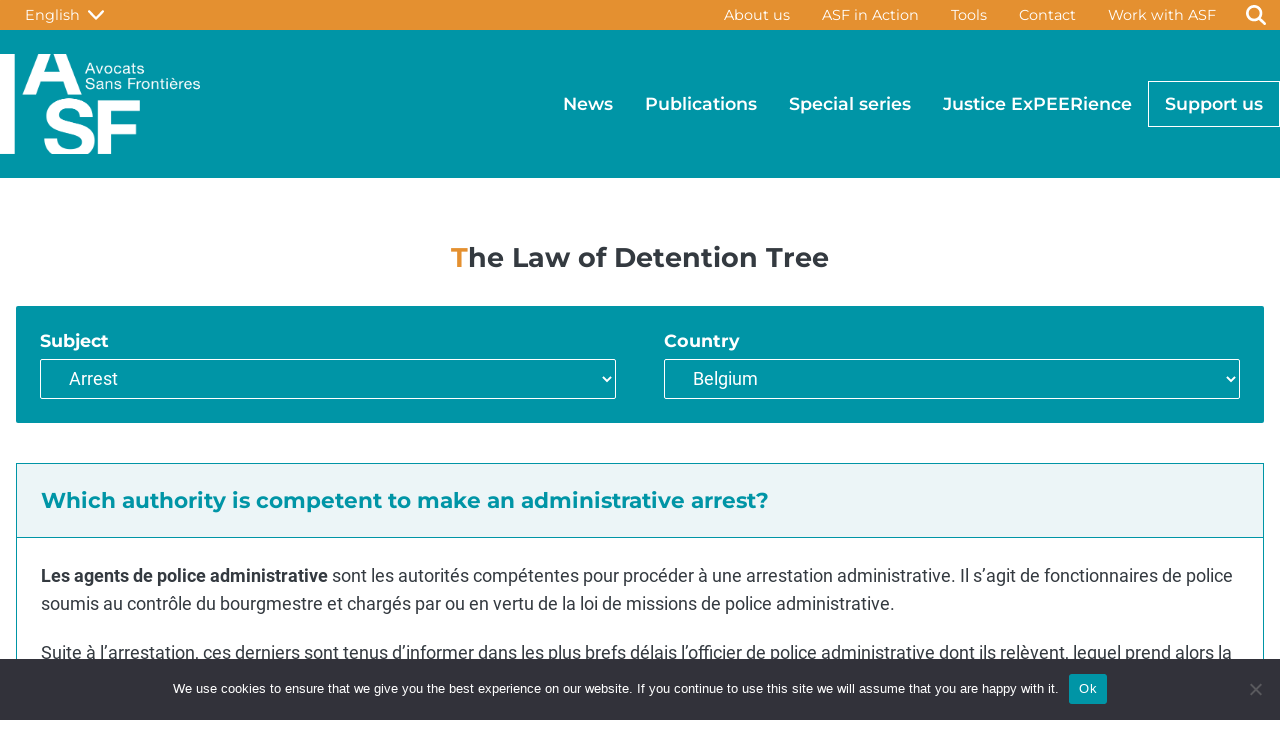

--- FILE ---
content_type: text/html; charset=UTF-8
request_url: https://asf.be/resources-tools/the-law-of-detention/the-law-of-detention-tree/
body_size: 22798
content:

<!DOCTYPE html>
<html lang="en-US">
<head>
	<meta charset="UTF-8" />
	<meta name="viewport" content="width=device-width, initial-scale=1" />
<meta name='robots' content='max-image-preview:large' />
	<style>img:is([sizes="auto" i], [sizes^="auto," i]) { contain-intrinsic-size: 3000px 1500px }</style>
	<link rel="alternate" hreflang="nl" href="https://asf.be/bronnen-en-hulpmiddelen/de-wet-van-de-detentie/the-law-of-detention-tree/?lang=nl" />
<link rel="alternate" hreflang="en" href="https://asf.be/resources-tools/the-law-of-detention/the-law-of-detention-tree/" />
<link rel="alternate" hreflang="fr" href="https://asf.be/ressources-et-outils/droit-de-la-detention/the-law-of-detention-tree/?lang=fr" />
<link rel="alternate" hreflang="x-default" href="https://asf.be/resources-tools/the-law-of-detention/the-law-of-detention-tree/" />
<title>The Law of Detention Tree &#8211; Avocats Sans Frontières</title>
<link data-rocket-prefetch href="https://www.googletagmanager.com" rel="dns-prefetch"><link rel="preload" data-rocket-preload as="image" href="https://asf.be/wp-content/themes/asf-theme/images/asf-logo-neg-fr.png" fetchpriority="high">
<link rel="alternate" type="application/rss+xml" title="Avocats Sans Frontières &raquo; Feed" href="https://asf.be/feed/" />
<link rel="alternate" type="application/rss+xml" title="Avocats Sans Frontières &raquo; Comments Feed" href="https://asf.be/comments/feed/" />
		<!-- This site uses the Google Analytics by MonsterInsights plugin v9.9.0 - Using Analytics tracking - https://www.monsterinsights.com/ -->
							<script src="//www.googletagmanager.com/gtag/js?id=G-E1KVF668JE"  data-cfasync="false" data-wpfc-render="false" async></script>
			<script data-cfasync="false" data-wpfc-render="false">
				var mi_version = '9.9.0';
				var mi_track_user = true;
				var mi_no_track_reason = '';
								var MonsterInsightsDefaultLocations = {"page_location":"https:\/\/asf.be\/resources-tools\/the-law-of-detention\/the-law-of-detention-tree\/"};
								if ( typeof MonsterInsightsPrivacyGuardFilter === 'function' ) {
					var MonsterInsightsLocations = (typeof MonsterInsightsExcludeQuery === 'object') ? MonsterInsightsPrivacyGuardFilter( MonsterInsightsExcludeQuery ) : MonsterInsightsPrivacyGuardFilter( MonsterInsightsDefaultLocations );
				} else {
					var MonsterInsightsLocations = (typeof MonsterInsightsExcludeQuery === 'object') ? MonsterInsightsExcludeQuery : MonsterInsightsDefaultLocations;
				}

								var disableStrs = [
										'ga-disable-G-E1KVF668JE',
									];

				/* Function to detect opted out users */
				function __gtagTrackerIsOptedOut() {
					for (var index = 0; index < disableStrs.length; index++) {
						if (document.cookie.indexOf(disableStrs[index] + '=true') > -1) {
							return true;
						}
					}

					return false;
				}

				/* Disable tracking if the opt-out cookie exists. */
				if (__gtagTrackerIsOptedOut()) {
					for (var index = 0; index < disableStrs.length; index++) {
						window[disableStrs[index]] = true;
					}
				}

				/* Opt-out function */
				function __gtagTrackerOptout() {
					for (var index = 0; index < disableStrs.length; index++) {
						document.cookie = disableStrs[index] + '=true; expires=Thu, 31 Dec 2099 23:59:59 UTC; path=/';
						window[disableStrs[index]] = true;
					}
				}

				if ('undefined' === typeof gaOptout) {
					function gaOptout() {
						__gtagTrackerOptout();
					}
				}
								window.dataLayer = window.dataLayer || [];

				window.MonsterInsightsDualTracker = {
					helpers: {},
					trackers: {},
				};
				if (mi_track_user) {
					function __gtagDataLayer() {
						dataLayer.push(arguments);
					}

					function __gtagTracker(type, name, parameters) {
						if (!parameters) {
							parameters = {};
						}

						if (parameters.send_to) {
							__gtagDataLayer.apply(null, arguments);
							return;
						}

						if (type === 'event') {
														parameters.send_to = monsterinsights_frontend.v4_id;
							var hookName = name;
							if (typeof parameters['event_category'] !== 'undefined') {
								hookName = parameters['event_category'] + ':' + name;
							}

							if (typeof MonsterInsightsDualTracker.trackers[hookName] !== 'undefined') {
								MonsterInsightsDualTracker.trackers[hookName](parameters);
							} else {
								__gtagDataLayer('event', name, parameters);
							}
							
						} else {
							__gtagDataLayer.apply(null, arguments);
						}
					}

					__gtagTracker('js', new Date());
					__gtagTracker('set', {
						'developer_id.dZGIzZG': true,
											});
					if ( MonsterInsightsLocations.page_location ) {
						__gtagTracker('set', MonsterInsightsLocations);
					}
										__gtagTracker('config', 'G-E1KVF668JE', {"forceSSL":"true"} );
										window.gtag = __gtagTracker;										(function () {
						/* https://developers.google.com/analytics/devguides/collection/analyticsjs/ */
						/* ga and __gaTracker compatibility shim. */
						var noopfn = function () {
							return null;
						};
						var newtracker = function () {
							return new Tracker();
						};
						var Tracker = function () {
							return null;
						};
						var p = Tracker.prototype;
						p.get = noopfn;
						p.set = noopfn;
						p.send = function () {
							var args = Array.prototype.slice.call(arguments);
							args.unshift('send');
							__gaTracker.apply(null, args);
						};
						var __gaTracker = function () {
							var len = arguments.length;
							if (len === 0) {
								return;
							}
							var f = arguments[len - 1];
							if (typeof f !== 'object' || f === null || typeof f.hitCallback !== 'function') {
								if ('send' === arguments[0]) {
									var hitConverted, hitObject = false, action;
									if ('event' === arguments[1]) {
										if ('undefined' !== typeof arguments[3]) {
											hitObject = {
												'eventAction': arguments[3],
												'eventCategory': arguments[2],
												'eventLabel': arguments[4],
												'value': arguments[5] ? arguments[5] : 1,
											}
										}
									}
									if ('pageview' === arguments[1]) {
										if ('undefined' !== typeof arguments[2]) {
											hitObject = {
												'eventAction': 'page_view',
												'page_path': arguments[2],
											}
										}
									}
									if (typeof arguments[2] === 'object') {
										hitObject = arguments[2];
									}
									if (typeof arguments[5] === 'object') {
										Object.assign(hitObject, arguments[5]);
									}
									if ('undefined' !== typeof arguments[1].hitType) {
										hitObject = arguments[1];
										if ('pageview' === hitObject.hitType) {
											hitObject.eventAction = 'page_view';
										}
									}
									if (hitObject) {
										action = 'timing' === arguments[1].hitType ? 'timing_complete' : hitObject.eventAction;
										hitConverted = mapArgs(hitObject);
										__gtagTracker('event', action, hitConverted);
									}
								}
								return;
							}

							function mapArgs(args) {
								var arg, hit = {};
								var gaMap = {
									'eventCategory': 'event_category',
									'eventAction': 'event_action',
									'eventLabel': 'event_label',
									'eventValue': 'event_value',
									'nonInteraction': 'non_interaction',
									'timingCategory': 'event_category',
									'timingVar': 'name',
									'timingValue': 'value',
									'timingLabel': 'event_label',
									'page': 'page_path',
									'location': 'page_location',
									'title': 'page_title',
									'referrer' : 'page_referrer',
								};
								for (arg in args) {
																		if (!(!args.hasOwnProperty(arg) || !gaMap.hasOwnProperty(arg))) {
										hit[gaMap[arg]] = args[arg];
									} else {
										hit[arg] = args[arg];
									}
								}
								return hit;
							}

							try {
								f.hitCallback();
							} catch (ex) {
							}
						};
						__gaTracker.create = newtracker;
						__gaTracker.getByName = newtracker;
						__gaTracker.getAll = function () {
							return [];
						};
						__gaTracker.remove = noopfn;
						__gaTracker.loaded = true;
						window['__gaTracker'] = __gaTracker;
					})();
									} else {
										console.log("");
					(function () {
						function __gtagTracker() {
							return null;
						}

						window['__gtagTracker'] = __gtagTracker;
						window['gtag'] = __gtagTracker;
					})();
									}
			</script>
			
							<!-- / Google Analytics by MonsterInsights -->
		<style id='asf-plugin-header-style-inline-css'>
.wp-block-asf-plugin-header{background-color:var(--wp--preset--color--primary);display:flex;flex-direction:column;gap:0;padding:0}.wp-block-asf-plugin-header.open{min-height:100vh}#nav-level-top{background-color:var(--wp--preset--color--primary);display:none;order:2}#nav-level-top.open{display:flex}#nav-level-main{background-color:var(--wp--preset--color--primary);margin-top:0;order:1}.nav-header__inner{align-items:center;display:flex;flex-direction:column;margin-left:auto;margin-right:auto;max-width:var(--wp--style--global--wide-size);padding-left:var(--wp--style--root--padding-left);padding-right:var(--wp--style--root--padding-right);width:100%}#nav-site-identity{margin-right:auto}#header-search-link,#nav-btn-close{display:none}#nav-btn-close.open,#nav-btn-open{display:flex}#nav-btn-open.open{display:none}#nav-toggler-menu{align-self:center;background-color:var(--wp--preset--color--primary);border:none;border-radius:2px;height:48px;justify-self:flex-end;margin:10px;position:absolute;right:var(--wp--preset--spacing--20);width:48px}#nav-toggler-menu:hover{background-color:var(--wp--preset--color--primary-hover)}[id^=menu-primary-menu]{display:none}[id^=menu-primary-menu].open{display:flex;margin-top:var(--wp--preset--spacing--30)}[id^=menu-top-menu]{display:flex;order:1}[id^=menu-primary-menu],[id^=menu-top-menu]{align-items:center;flex-direction:column;margin:0;padding:0}[id^=menu-primary-menu] a,[id^=menu-top-menu] a{align-items:center;color:#fff;display:flex;font-family:var(--wp--preset--font-family--montserrat);justify-content:center;padding:.5rem var(--wp--preset--spacing--10);position:relative}[id^=menu-primary-menu] a:after,[id^=menu-top-menu] a:after{background:none repeat scroll 0 0 transparent;background:var(--wp--preset--color--warning);bottom:0;content:" ";display:block;height:1.5px;left:var(--wp--preset--spacing--10);position:absolute;transition:width .3s ease 0s,left .3s ease 0s;width:0}[id^=menu-primary-menu] a:hover:after,[id^=menu-top-menu] a:hover:after{height:.3em;transition:width .3s ease 0s,left .3s ease 0s;width:.75em}.menu-item{font-family:var(--wp--preset--font-family--montserrat);list-style:none}#logotype{max-height:70px;max-width:140px}#nav-langs{order:2;position:relative}#header-lang-switcher{align-items:center;background-color:var(--wp--preset--color--primary);border:1px solid #fff;border-radius:2px;color:#fff;display:flex;font-family:var(--wp--preset--font-family--montserrat);justify-content:space-around;padding:.5rem var(--wp--preset--spacing--20)}#header-lang-switcher:hover{background-color:var(--wp--preset--color--warning-darker)}#header-list-langs{background-color:#fff;border:1px solid var(--wp--preset--color--primary);border-radius:2px;display:none;flex-direction:column;position:absolute;top:100%;z-index:9999}#header-list-langs.active{display:flex}.lang-item{padding:.5rem var(--wp--preset--spacing--20)}.lang-item:hover{background-color:var(--wp--preset--color--secondary);color:#fff}.search-form{border-radius:2px;display:flex;flex-direction:row;gap:0}.search-field,.search-submit{border:1px solid #fff;padding:.5rem var(--wp--preset--spacing--20)}.search-submit{background-color:var(--wp--preset--color--primary);color:#fff}#search-form{display:none;margin-top:1rem;order:3}#search-form.open{display:flex}@media(min-width:1280px){.wp-block-asf-plugin-header.open{min-height:auto}#nav-toggler-menu{display:none}#nav-btn-open.open{display:flex}#nav-level-top{background-color:var(--wp--preset--color--warning);display:flex;height:30px;order:1}#nav-level-main{background-color:var(--wp--preset--color--primary);margin-top:0;order:2;padding:var(--wp--preset--spacing--20) 0}.nav-header__inner{flex-direction:row;padding:0}#nav-langs{margin-right:auto;order:1}[id^=menu-top-menu]{order:2}[id^=menu-top-menu] a{align-items:center;height:30px;padding:0 var(--wp--preset--spacing--10)}#header-search-link{align-items:center;display:flex;justify-content:center;order:3}[id^=menu-primary-menu],[id^=menu-top-menu]{display:flex;flex-direction:row}#header-lang-switcher,#header-search-link,[id^=menu-top-menu]{border-radius:2px;font-size:var(--wp--preset--font-size--small)}#header-lang-switcher a:hover,#header-search-link a:hover,[id^=menu-top-menu] a:hover{background-color:var(--wp--preset--color--warning-darker)}#header-lang-switcher{background-color:var(--wp--preset--color--warning);border-color:var(--wp--preset--color--warning);height:30px;padding:0 var(--wp--preset--spacing--20)}#header-search-link{height:30px;width:48px}#header-search-link:hover{background-color:var(--wp--preset--color--warning-darker)}[id^=menu-top-menu] a:after{content:none}[id^=menu-primary-menu].open{margin-top:0}[id^=menu-primary-menu] a{font-weight:600}#search-form,#search-form.open{display:none}.menu-calltoaction{border:1px solid #fff}#logotype{max-height:none;max-width:none}}@media print{.wp-block-asf-plugin-header{display:none!important}}

</style>
<style id='wp-block-post-title-inline-css'>
.wp-block-post-title{box-sizing:border-box;word-break:break-word}.wp-block-post-title :where(a){display:inline-block;font-family:inherit;font-size:inherit;font-style:inherit;font-weight:inherit;letter-spacing:inherit;line-height:inherit;text-decoration:inherit}
</style>
<style id='asf-plugin-detention-tree-style-inline-css'>
#detention-template-title{color:var(--wp--preset--color--primary);text-align:center}#detention-template-title:first-letter{color:var(--wp--preset--color--warning)}#detention-tree-filters{background-color:var(--wp--preset--color--primary);border-radius:2px;box-sizing:border-box;display:grid;grid-template-columns:1fr;max-width:100%;width:100%}.detention-tree__filter{display:flex;flex-direction:column;padding:var(--wp--preset--spacing--20)}.wp-block-post-content h2.detention-tree__filter-title{color:#fff;font-size:var(--wp--preset--font-size--normal);margin:0 0 .5rem}#detention-tree-country-filter,#detention-tree-subject-filter{background-color:var(--wp--preset--color--primary);border:1px solid #fff;border-radius:2px;color:#fff;cursor:pointer;max-width:800px;padding:.5rem var(--wp--preset--spacing--20);width:100%}#detention-links{display:flex;flex-direction:row;flex-wrap:wrap;gap:var(--wp--preset--spacing--20)}#detention-page-link{border:1px solid var(--wp--preset--color--dark);border-radius:2px;color:var(--wp--preset--color--dark);padding:.5rem var(--wp--preset--spacing--20)}#detention-page-link:hover{background-color:var(--wp--preset--color--dark);border-color:var(--wp--preset--color--dark);color:#fff}#detention-subject-country{color:var(--wp--preset--color--secondary);padding-top:var(--wp--preset--spacing--20);text-align:center}.response__list{display:flex;flex-direction:column;gap:var(--wp--preset--spacing--20);padding:var(--wp--preset--spacing--30) 0}.response__item{border:1px solid var(--wp--preset--color--primary);list-style:none}.wp-block-post-content h3.response__title{background-color:var(--wp--preset--color--light);border-bottom:1px solid var(--wp--preset--color--primary);color:var(--wp--preset--color--primary);margin:0;padding:var(--wp--preset--spacing--20)}.response__content{padding:var(--wp--preset--spacing--20)}@media(min-width:800px){#detention-tree-filters{display:grid;grid-template-columns:1fr 1fr}}

</style>
<style id='wp-block-post-content-inline-css'>
.wp-block-post-content{display:flow-root}
</style>
<style id='wp-block-group-inline-css'>
.wp-block-group{box-sizing:border-box}:where(.wp-block-group.wp-block-group-is-layout-constrained){position:relative}
</style>
<style id='asf-plugin-footer-style-inline-css'>
.wp-block-asf-plugin-footer{background-color:var(--wp--preset--color--secondary);display:flex;flex-direction:column;padding:var(--wp--preset--spacing--30) 0}#site-footer-container{display:grid;margin-left:auto;margin-right:auto;max-width:var(--wp--style--global--wide-size);padding-left:var(--wp--style--root--padding-left);padding-right:var(--wp--style--root--padding-right);width:100%}#footer-address{align-items:center;color:#fff;font-size:var(--wp--preset--font-size--small);line-height:1.5}.footer__section{display:flex;flex-direction:column;gap:var(--wp--preset--spacing--20);padding:var(--wp--preset--spacing--20)}.menu-item a{color:#fff}.menu-item a:hover{color:var(--wp--preset--color--light)}[id^=menu-footer-social-media]{flex-direction:row;justify-content:center}[id^=menu-footer-social-media] a{align-items:center;display:flex;font-size:1.5rem;height:45px;justify-content:center;width:45px}[id^=menu-footer-social-media] a:hover .fa{transform:scale(1.2)}@media(min-width:800px){#site-footer-container{grid-template-columns:1fr 1fr 1fr 1fr}#footer-address{align-items:flex-start}#footer-general{padding-left:0}}@media(min-width:1280px){#site-footer-container{grid-template-columns:1fr 1fr 1fr 1fr;padding-left:0;padding-right:0}}@media print{#footer-about,#footer-media-animation,#footer-quick-links,#footer-social-media{display:none!important}.wp-block-asf-plugin-footer{background-color:#fff;color:#000}#footer-address{color:#000!important}}

</style>
<style id='wp-emoji-styles-inline-css'>

	img.wp-smiley, img.emoji {
		display: inline !important;
		border: none !important;
		box-shadow: none !important;
		height: 1em !important;
		width: 1em !important;
		margin: 0 0.07em !important;
		vertical-align: -0.1em !important;
		background: none !important;
		padding: 0 !important;
	}
</style>
<style id='wp-block-library-inline-css'>
:root{--wp-admin-theme-color:#007cba;--wp-admin-theme-color--rgb:0,124,186;--wp-admin-theme-color-darker-10:#006ba1;--wp-admin-theme-color-darker-10--rgb:0,107,161;--wp-admin-theme-color-darker-20:#005a87;--wp-admin-theme-color-darker-20--rgb:0,90,135;--wp-admin-border-width-focus:2px;--wp-block-synced-color:#7a00df;--wp-block-synced-color--rgb:122,0,223;--wp-bound-block-color:var(--wp-block-synced-color)}@media (min-resolution:192dpi){:root{--wp-admin-border-width-focus:1.5px}}.wp-element-button{cursor:pointer}:root{--wp--preset--font-size--normal:16px;--wp--preset--font-size--huge:42px}:root .has-very-light-gray-background-color{background-color:#eee}:root .has-very-dark-gray-background-color{background-color:#313131}:root .has-very-light-gray-color{color:#eee}:root .has-very-dark-gray-color{color:#313131}:root .has-vivid-green-cyan-to-vivid-cyan-blue-gradient-background{background:linear-gradient(135deg,#00d084,#0693e3)}:root .has-purple-crush-gradient-background{background:linear-gradient(135deg,#34e2e4,#4721fb 50%,#ab1dfe)}:root .has-hazy-dawn-gradient-background{background:linear-gradient(135deg,#faaca8,#dad0ec)}:root .has-subdued-olive-gradient-background{background:linear-gradient(135deg,#fafae1,#67a671)}:root .has-atomic-cream-gradient-background{background:linear-gradient(135deg,#fdd79a,#004a59)}:root .has-nightshade-gradient-background{background:linear-gradient(135deg,#330968,#31cdcf)}:root .has-midnight-gradient-background{background:linear-gradient(135deg,#020381,#2874fc)}.has-regular-font-size{font-size:1em}.has-larger-font-size{font-size:2.625em}.has-normal-font-size{font-size:var(--wp--preset--font-size--normal)}.has-huge-font-size{font-size:var(--wp--preset--font-size--huge)}.has-text-align-center{text-align:center}.has-text-align-left{text-align:left}.has-text-align-right{text-align:right}#end-resizable-editor-section{display:none}.aligncenter{clear:both}.items-justified-left{justify-content:flex-start}.items-justified-center{justify-content:center}.items-justified-right{justify-content:flex-end}.items-justified-space-between{justify-content:space-between}.screen-reader-text{border:0;clip-path:inset(50%);height:1px;margin:-1px;overflow:hidden;padding:0;position:absolute;width:1px;word-wrap:normal!important}.screen-reader-text:focus{background-color:#ddd;clip-path:none;color:#444;display:block;font-size:1em;height:auto;left:5px;line-height:normal;padding:15px 23px 14px;text-decoration:none;top:5px;width:auto;z-index:100000}html :where(.has-border-color){border-style:solid}html :where([style*=border-top-color]){border-top-style:solid}html :where([style*=border-right-color]){border-right-style:solid}html :where([style*=border-bottom-color]){border-bottom-style:solid}html :where([style*=border-left-color]){border-left-style:solid}html :where([style*=border-width]){border-style:solid}html :where([style*=border-top-width]){border-top-style:solid}html :where([style*=border-right-width]){border-right-style:solid}html :where([style*=border-bottom-width]){border-bottom-style:solid}html :where([style*=border-left-width]){border-left-style:solid}html :where(img[class*=wp-image-]){height:auto;max-width:100%}:where(figure){margin:0 0 1em}html :where(.is-position-sticky){--wp-admin--admin-bar--position-offset:var(--wp-admin--admin-bar--height,0px)}@media screen and (max-width:600px){html :where(.is-position-sticky){--wp-admin--admin-bar--position-offset:0px}}
</style>
<style id='global-styles-inline-css'>
:root{--wp--preset--aspect-ratio--square: 1;--wp--preset--aspect-ratio--4-3: 4/3;--wp--preset--aspect-ratio--3-4: 3/4;--wp--preset--aspect-ratio--3-2: 3/2;--wp--preset--aspect-ratio--2-3: 2/3;--wp--preset--aspect-ratio--16-9: 16/9;--wp--preset--aspect-ratio--9-16: 9/16;--wp--preset--color--black: #000000;--wp--preset--color--cyan-bluish-gray: #abb8c3;--wp--preset--color--white: #ffffff;--wp--preset--color--pale-pink: #f78da7;--wp--preset--color--vivid-red: #cf2e2e;--wp--preset--color--luminous-vivid-orange: #ff6900;--wp--preset--color--luminous-vivid-amber: #fcb900;--wp--preset--color--light-green-cyan: #7bdcb5;--wp--preset--color--vivid-green-cyan: #00d084;--wp--preset--color--pale-cyan-blue: #8ed1fc;--wp--preset--color--vivid-cyan-blue: #0693e3;--wp--preset--color--vivid-purple: #9b51e0;--wp--preset--color--primary: #0095A6;--wp--preset--color--primary-hover: #007f8d;--wp--preset--color--secondary: #005E70;--wp--preset--color--secondary-alt: #007f97;--wp--preset--color--info: #61BFCB;--wp--preset--color--warning: #E49030;--wp--preset--color--warning-darker: #c27a29;--wp--preset--color--light: #ECF5F7;--wp--preset--color--dark: #343A40;--wp--preset--gradient--vivid-cyan-blue-to-vivid-purple: linear-gradient(135deg,rgba(6,147,227,1) 0%,rgb(155,81,224) 100%);--wp--preset--gradient--light-green-cyan-to-vivid-green-cyan: linear-gradient(135deg,rgb(122,220,180) 0%,rgb(0,208,130) 100%);--wp--preset--gradient--luminous-vivid-amber-to-luminous-vivid-orange: linear-gradient(135deg,rgba(252,185,0,1) 0%,rgba(255,105,0,1) 100%);--wp--preset--gradient--luminous-vivid-orange-to-vivid-red: linear-gradient(135deg,rgba(255,105,0,1) 0%,rgb(207,46,46) 100%);--wp--preset--gradient--very-light-gray-to-cyan-bluish-gray: linear-gradient(135deg,rgb(238,238,238) 0%,rgb(169,184,195) 100%);--wp--preset--gradient--cool-to-warm-spectrum: linear-gradient(135deg,rgb(74,234,220) 0%,rgb(151,120,209) 20%,rgb(207,42,186) 40%,rgb(238,44,130) 60%,rgb(251,105,98) 80%,rgb(254,248,76) 100%);--wp--preset--gradient--blush-light-purple: linear-gradient(135deg,rgb(255,206,236) 0%,rgb(152,150,240) 100%);--wp--preset--gradient--blush-bordeaux: linear-gradient(135deg,rgb(254,205,165) 0%,rgb(254,45,45) 50%,rgb(107,0,62) 100%);--wp--preset--gradient--luminous-dusk: linear-gradient(135deg,rgb(255,203,112) 0%,rgb(199,81,192) 50%,rgb(65,88,208) 100%);--wp--preset--gradient--pale-ocean: linear-gradient(135deg,rgb(255,245,203) 0%,rgb(182,227,212) 50%,rgb(51,167,181) 100%);--wp--preset--gradient--electric-grass: linear-gradient(135deg,rgb(202,248,128) 0%,rgb(113,206,126) 100%);--wp--preset--gradient--midnight: linear-gradient(135deg,rgb(2,3,129) 0%,rgb(40,116,252) 100%);--wp--preset--font-size--small: 0.9rem;--wp--preset--font-size--medium: clamp(1.25rem, 1.25rem + ((1vw - 0.2rem) * 0.217), 1.38rem);--wp--preset--font-size--large: clamp(1.39rem, 1.39rem + ((1vw - 0.2rem) * 0.283), 1.56rem);--wp--preset--font-size--x-large: clamp(1.85rem, 1.85rem + ((1vw - 0.2rem) * 1.083), 2.5rem);--wp--preset--font-size--normal: 1.1rem;--wp--preset--font-size--xx-large: clamp(2.5rem, 2.5rem + ((1vw - 0.2rem) * 1.283), 3.27rem);--wp--preset--font-family--montserrat: Montserrat, sans-serif;--wp--preset--font-family--roboto: Roboto, sans-serif;--wp--preset--spacing--20: min(1.5rem, 3vw);--wp--preset--spacing--30: min(2.5rem, 4vw);--wp--preset--spacing--40: min(4rem, 5vw);--wp--preset--spacing--50: min(6.5rem, 8vw);--wp--preset--spacing--60: min(10.5rem, 13vw);--wp--preset--spacing--70: 3.38rem;--wp--preset--spacing--80: 5.06rem;--wp--preset--spacing--10: 1rem;--wp--preset--shadow--natural: 6px 6px 9px rgba(0, 0, 0, 0.2);--wp--preset--shadow--deep: 12px 12px 50px rgba(0, 0, 0, 0.4);--wp--preset--shadow--sharp: 6px 6px 0px rgba(0, 0, 0, 0.2);--wp--preset--shadow--outlined: 6px 6px 0px -3px rgba(255, 255, 255, 1), 6px 6px rgba(0, 0, 0, 1);--wp--preset--shadow--crisp: 6px 6px 0px rgba(0, 0, 0, 1);}:root { --wp--style--global--content-size: 800px;--wp--style--global--wide-size: 1280px; }:where(body) { margin: 0; }.wp-site-blocks { padding-top: var(--wp--style--root--padding-top); padding-bottom: var(--wp--style--root--padding-bottom); }.has-global-padding { padding-right: var(--wp--style--root--padding-right); padding-left: var(--wp--style--root--padding-left); }.has-global-padding > .alignfull { margin-right: calc(var(--wp--style--root--padding-right) * -1); margin-left: calc(var(--wp--style--root--padding-left) * -1); }.has-global-padding :where(:not(.alignfull.is-layout-flow) > .has-global-padding:not(.wp-block-block, .alignfull)) { padding-right: 0; padding-left: 0; }.has-global-padding :where(:not(.alignfull.is-layout-flow) > .has-global-padding:not(.wp-block-block, .alignfull)) > .alignfull { margin-left: 0; margin-right: 0; }.wp-site-blocks > .alignleft { float: left; margin-right: 2em; }.wp-site-blocks > .alignright { float: right; margin-left: 2em; }.wp-site-blocks > .aligncenter { justify-content: center; margin-left: auto; margin-right: auto; }:where(.wp-site-blocks) > * { margin-block-start: 0rem; margin-block-end: 0; }:where(.wp-site-blocks) > :first-child { margin-block-start: 0; }:where(.wp-site-blocks) > :last-child { margin-block-end: 0; }:root { --wp--style--block-gap: 0rem; }:root :where(.is-layout-flow) > :first-child{margin-block-start: 0;}:root :where(.is-layout-flow) > :last-child{margin-block-end: 0;}:root :where(.is-layout-flow) > *{margin-block-start: 0rem;margin-block-end: 0;}:root :where(.is-layout-constrained) > :first-child{margin-block-start: 0;}:root :where(.is-layout-constrained) > :last-child{margin-block-end: 0;}:root :where(.is-layout-constrained) > *{margin-block-start: 0rem;margin-block-end: 0;}:root :where(.is-layout-flex){gap: 0rem;}:root :where(.is-layout-grid){gap: 0rem;}.is-layout-flow > .alignleft{float: left;margin-inline-start: 0;margin-inline-end: 2em;}.is-layout-flow > .alignright{float: right;margin-inline-start: 2em;margin-inline-end: 0;}.is-layout-flow > .aligncenter{margin-left: auto !important;margin-right: auto !important;}.is-layout-constrained > .alignleft{float: left;margin-inline-start: 0;margin-inline-end: 2em;}.is-layout-constrained > .alignright{float: right;margin-inline-start: 2em;margin-inline-end: 0;}.is-layout-constrained > .aligncenter{margin-left: auto !important;margin-right: auto !important;}.is-layout-constrained > :where(:not(.alignleft):not(.alignright):not(.alignfull)){max-width: var(--wp--style--global--content-size);margin-left: auto !important;margin-right: auto !important;}.is-layout-constrained > .alignwide{max-width: var(--wp--style--global--wide-size);}body .is-layout-flex{display: flex;}.is-layout-flex{flex-wrap: wrap;align-items: center;}.is-layout-flex > :is(*, div){margin: 0;}body .is-layout-grid{display: grid;}.is-layout-grid > :is(*, div){margin: 0;}body{font-family: var(--wp--preset--font-family--roboto);font-size: var(--wp--preset--font-size--normal);--wp--style--root--padding-top: 0px;--wp--style--root--padding-right: var(--wp--preset--spacing--10);--wp--style--root--padding-bottom: 0px;--wp--style--root--padding-left: var(--wp--preset--spacing--10);}a:where(:not(.wp-element-button)){text-decoration: none;}h1, h2, h3, h4, h5, h6{font-family: var(--wp--preset--font-family--montserrat);margin-top: var(--wp--preset--spacing--30);margin-bottom: var(--wp--preset--spacing--20);}h2{font-size: var(--wp--preset--font-size--x-large);}:root :where(.wp-element-button, .wp-block-button__link){background-color: #32373c;border-width: 0;color: #fff;font-family: inherit;font-size: inherit;line-height: inherit;padding: calc(0.667em + 2px) calc(1.333em + 2px);text-decoration: none;}.has-black-color{color: var(--wp--preset--color--black) !important;}.has-cyan-bluish-gray-color{color: var(--wp--preset--color--cyan-bluish-gray) !important;}.has-white-color{color: var(--wp--preset--color--white) !important;}.has-pale-pink-color{color: var(--wp--preset--color--pale-pink) !important;}.has-vivid-red-color{color: var(--wp--preset--color--vivid-red) !important;}.has-luminous-vivid-orange-color{color: var(--wp--preset--color--luminous-vivid-orange) !important;}.has-luminous-vivid-amber-color{color: var(--wp--preset--color--luminous-vivid-amber) !important;}.has-light-green-cyan-color{color: var(--wp--preset--color--light-green-cyan) !important;}.has-vivid-green-cyan-color{color: var(--wp--preset--color--vivid-green-cyan) !important;}.has-pale-cyan-blue-color{color: var(--wp--preset--color--pale-cyan-blue) !important;}.has-vivid-cyan-blue-color{color: var(--wp--preset--color--vivid-cyan-blue) !important;}.has-vivid-purple-color{color: var(--wp--preset--color--vivid-purple) !important;}.has-primary-color{color: var(--wp--preset--color--primary) !important;}.has-primary-hover-color{color: var(--wp--preset--color--primary-hover) !important;}.has-secondary-color{color: var(--wp--preset--color--secondary) !important;}.has-secondary-alt-color{color: var(--wp--preset--color--secondary-alt) !important;}.has-info-color{color: var(--wp--preset--color--info) !important;}.has-warning-color{color: var(--wp--preset--color--warning) !important;}.has-warning-darker-color{color: var(--wp--preset--color--warning-darker) !important;}.has-light-color{color: var(--wp--preset--color--light) !important;}.has-dark-color{color: var(--wp--preset--color--dark) !important;}.has-black-background-color{background-color: var(--wp--preset--color--black) !important;}.has-cyan-bluish-gray-background-color{background-color: var(--wp--preset--color--cyan-bluish-gray) !important;}.has-white-background-color{background-color: var(--wp--preset--color--white) !important;}.has-pale-pink-background-color{background-color: var(--wp--preset--color--pale-pink) !important;}.has-vivid-red-background-color{background-color: var(--wp--preset--color--vivid-red) !important;}.has-luminous-vivid-orange-background-color{background-color: var(--wp--preset--color--luminous-vivid-orange) !important;}.has-luminous-vivid-amber-background-color{background-color: var(--wp--preset--color--luminous-vivid-amber) !important;}.has-light-green-cyan-background-color{background-color: var(--wp--preset--color--light-green-cyan) !important;}.has-vivid-green-cyan-background-color{background-color: var(--wp--preset--color--vivid-green-cyan) !important;}.has-pale-cyan-blue-background-color{background-color: var(--wp--preset--color--pale-cyan-blue) !important;}.has-vivid-cyan-blue-background-color{background-color: var(--wp--preset--color--vivid-cyan-blue) !important;}.has-vivid-purple-background-color{background-color: var(--wp--preset--color--vivid-purple) !important;}.has-primary-background-color{background-color: var(--wp--preset--color--primary) !important;}.has-primary-hover-background-color{background-color: var(--wp--preset--color--primary-hover) !important;}.has-secondary-background-color{background-color: var(--wp--preset--color--secondary) !important;}.has-secondary-alt-background-color{background-color: var(--wp--preset--color--secondary-alt) !important;}.has-info-background-color{background-color: var(--wp--preset--color--info) !important;}.has-warning-background-color{background-color: var(--wp--preset--color--warning) !important;}.has-warning-darker-background-color{background-color: var(--wp--preset--color--warning-darker) !important;}.has-light-background-color{background-color: var(--wp--preset--color--light) !important;}.has-dark-background-color{background-color: var(--wp--preset--color--dark) !important;}.has-black-border-color{border-color: var(--wp--preset--color--black) !important;}.has-cyan-bluish-gray-border-color{border-color: var(--wp--preset--color--cyan-bluish-gray) !important;}.has-white-border-color{border-color: var(--wp--preset--color--white) !important;}.has-pale-pink-border-color{border-color: var(--wp--preset--color--pale-pink) !important;}.has-vivid-red-border-color{border-color: var(--wp--preset--color--vivid-red) !important;}.has-luminous-vivid-orange-border-color{border-color: var(--wp--preset--color--luminous-vivid-orange) !important;}.has-luminous-vivid-amber-border-color{border-color: var(--wp--preset--color--luminous-vivid-amber) !important;}.has-light-green-cyan-border-color{border-color: var(--wp--preset--color--light-green-cyan) !important;}.has-vivid-green-cyan-border-color{border-color: var(--wp--preset--color--vivid-green-cyan) !important;}.has-pale-cyan-blue-border-color{border-color: var(--wp--preset--color--pale-cyan-blue) !important;}.has-vivid-cyan-blue-border-color{border-color: var(--wp--preset--color--vivid-cyan-blue) !important;}.has-vivid-purple-border-color{border-color: var(--wp--preset--color--vivid-purple) !important;}.has-primary-border-color{border-color: var(--wp--preset--color--primary) !important;}.has-primary-hover-border-color{border-color: var(--wp--preset--color--primary-hover) !important;}.has-secondary-border-color{border-color: var(--wp--preset--color--secondary) !important;}.has-secondary-alt-border-color{border-color: var(--wp--preset--color--secondary-alt) !important;}.has-info-border-color{border-color: var(--wp--preset--color--info) !important;}.has-warning-border-color{border-color: var(--wp--preset--color--warning) !important;}.has-warning-darker-border-color{border-color: var(--wp--preset--color--warning-darker) !important;}.has-light-border-color{border-color: var(--wp--preset--color--light) !important;}.has-dark-border-color{border-color: var(--wp--preset--color--dark) !important;}.has-vivid-cyan-blue-to-vivid-purple-gradient-background{background: var(--wp--preset--gradient--vivid-cyan-blue-to-vivid-purple) !important;}.has-light-green-cyan-to-vivid-green-cyan-gradient-background{background: var(--wp--preset--gradient--light-green-cyan-to-vivid-green-cyan) !important;}.has-luminous-vivid-amber-to-luminous-vivid-orange-gradient-background{background: var(--wp--preset--gradient--luminous-vivid-amber-to-luminous-vivid-orange) !important;}.has-luminous-vivid-orange-to-vivid-red-gradient-background{background: var(--wp--preset--gradient--luminous-vivid-orange-to-vivid-red) !important;}.has-very-light-gray-to-cyan-bluish-gray-gradient-background{background: var(--wp--preset--gradient--very-light-gray-to-cyan-bluish-gray) !important;}.has-cool-to-warm-spectrum-gradient-background{background: var(--wp--preset--gradient--cool-to-warm-spectrum) !important;}.has-blush-light-purple-gradient-background{background: var(--wp--preset--gradient--blush-light-purple) !important;}.has-blush-bordeaux-gradient-background{background: var(--wp--preset--gradient--blush-bordeaux) !important;}.has-luminous-dusk-gradient-background{background: var(--wp--preset--gradient--luminous-dusk) !important;}.has-pale-ocean-gradient-background{background: var(--wp--preset--gradient--pale-ocean) !important;}.has-electric-grass-gradient-background{background: var(--wp--preset--gradient--electric-grass) !important;}.has-midnight-gradient-background{background: var(--wp--preset--gradient--midnight) !important;}.has-small-font-size{font-size: var(--wp--preset--font-size--small) !important;}.has-medium-font-size{font-size: var(--wp--preset--font-size--medium) !important;}.has-large-font-size{font-size: var(--wp--preset--font-size--large) !important;}.has-x-large-font-size{font-size: var(--wp--preset--font-size--x-large) !important;}.has-normal-font-size{font-size: var(--wp--preset--font-size--normal) !important;}.has-xx-large-font-size{font-size: var(--wp--preset--font-size--xx-large) !important;}.has-montserrat-font-family{font-family: var(--wp--preset--font-family--montserrat) !important;}.has-roboto-font-family{font-family: var(--wp--preset--font-family--roboto) !important;}.justification_texte {text-align: justify}

.job__list {
	grid-template-columns: repeat(auto-fill, minmax(350px, 1fr));
}
:root :where(.wp-block-post-title){color: var(--wp--preset--color--primary);font-size: var(--wp--preset--font-size--x-large);}
:root :where(.wp-block-post-content h1,.wp-block-post-content  h2,.wp-block-post-content  h3,.wp-block-post-content  h4,.wp-block-post-content  h5,.wp-block-post-content  h6){color: var(--wp--preset--color--primary);font-family: var(--wp--preset--font-family--montserrat);font-style: normal;margin-top: var(--wp--preset--spacing--30);margin-bottom: var(--wp--preset--spacing--20);}
</style>
<style id='wp-block-template-skip-link-inline-css'>

		.skip-link.screen-reader-text {
			border: 0;
			clip-path: inset(50%);
			height: 1px;
			margin: -1px;
			overflow: hidden;
			padding: 0;
			position: absolute !important;
			width: 1px;
			word-wrap: normal !important;
		}

		.skip-link.screen-reader-text:focus {
			background-color: #eee;
			clip-path: none;
			color: #444;
			display: block;
			font-size: 1em;
			height: auto;
			left: 5px;
			line-height: normal;
			padding: 15px 23px 14px;
			text-decoration: none;
			top: 5px;
			width: auto;
			z-index: 100000;
		}
</style>
<link rel='stylesheet' id='cookie-notice-front-css' href='https://asf.be/wp-content/plugins/cookie-notice/css/front.min.css?ver=2.5.8' media='all' />
<link rel='stylesheet' id='wpml-legacy-horizontal-list-0-css' href='https://asf.be/wp-content/plugins/sitepress-multilingual-cms/templates/language-switchers/legacy-list-horizontal/style.min.css?ver=1' media='all' />
<link rel='stylesheet' id='wpml-menu-item-0-css' href='https://asf.be/wp-content/plugins/sitepress-multilingual-cms/templates/language-switchers/menu-item/style.min.css?ver=1' media='all' />
<link rel='stylesheet' id='asf-theme-style-css' href='https://asf.be/wp-content/themes/asf-theme/style.css?ver=2.0.0' media='all' />
<link rel='stylesheet' id='asf-theme-common-css' href='https://asf.be/wp-content/cache/background-css/1/asf.be/wp-content/themes/asf-theme/dist/css/main.css?ver=1714250734&wpr_t=1763267163' media='all' />
<script src="https://asf.be/wp-content/plugins/asf-plugin/build/header/view.js?ver=a22c3372ae9fe65ee95c" id="asf-plugin-header-view-script-js" defer data-wp-strategy="defer"></script>
<script src="https://asf.be/wp-content/plugins/google-analytics-for-wordpress/assets/js/frontend-gtag.min.js?ver=9.9.0" id="monsterinsights-frontend-script-js" async data-wp-strategy="async"></script>
<script data-cfasync="false" data-wpfc-render="false" id='monsterinsights-frontend-script-js-extra'>var monsterinsights_frontend = {"js_events_tracking":"true","download_extensions":"doc,pdf,ppt,zip,xls,docx,pptx,xlsx","inbound_paths":"[]","home_url":"https:\/\/asf.be","hash_tracking":"false","v4_id":"G-E1KVF668JE"};</script>
<script id="cookie-notice-front-js-before">
var cnArgs = {"ajaxUrl":"https:\/\/asf.be\/wp-admin\/admin-ajax.php","nonce":"349d2073e1","hideEffect":"fade","position":"bottom","onScroll":false,"onScrollOffset":100,"onClick":false,"cookieName":"cookie_notice_accepted","cookieTime":2592000,"cookieTimeRejected":2592000,"globalCookie":false,"redirection":false,"cache":true,"revokeCookies":false,"revokeCookiesOpt":"automatic"};
</script>
<script src="https://asf.be/wp-content/plugins/cookie-notice/js/front.min.js?ver=2.5.8" id="cookie-notice-front-js"></script>
<script src="https://asf.be/wp-content/themes/asf-theme/dist/js/main.js?ver=1714250734" id="asf-theme-script-js"></script>
<link rel="https://api.w.org/" href="https://asf.be/wp-json/" /><link rel="alternate" title="JSON" type="application/json" href="https://asf.be/wp-json/wp/v2/pages/25074" /><link rel="EditURI" type="application/rsd+xml" title="RSD" href="https://asf.be/xmlrpc.php?rsd" />

<link rel="canonical" href="https://asf.be/resources-tools/the-law-of-detention/the-law-of-detention-tree/" />
<link rel='shortlink' href='https://asf.be/?p=25074' />
<link rel="alternate" title="oEmbed (JSON)" type="application/json+oembed" href="https://asf.be/wp-json/oembed/1.0/embed?url=https%3A%2F%2Fasf.be%2Fresources-tools%2Fthe-law-of-detention%2Fthe-law-of-detention-tree%2F" />
<link rel="alternate" title="oEmbed (XML)" type="text/xml+oembed" href="https://asf.be/wp-json/oembed/1.0/embed?url=https%3A%2F%2Fasf.be%2Fresources-tools%2Fthe-law-of-detention%2Fthe-law-of-detention-tree%2F&#038;format=xml" />
<meta name="generator" content="WPML ver:4.8.4 stt:37,1,4;" />
	<!-- https://ogp.me/ -->
	<meta property="og:title" content="The Law of Detention Tree" />
	<meta property="og:type" content="website" />
	<meta property="og:url" content="https://asf.be/resources-tools/the-law-of-detention/the-law-of-detention-tree/" />
	<meta property="og:image" content="" />
	<meta property="og:site_name" content="Avocats Sans Frontières" />

	<!-- Google tag (gtag.js) -->
	<script async src="https://www.googletagmanager.com/gtag/js?id=G-ZJRSYMF80E"></script>
	<script>
		window.dataLayer = window.dataLayer || [];
		function gtag(){dataLayer.push(arguments);}
		gtag('js', new Date());
		gtag('config', 'G-ZJRSYMF80E');
	</script>

	<!-- fonts google -->
	<link rel="preconnect" href="https://fonts.googleapis.com">
	<link rel="preconnect" href="https://fonts.gstatic.com" crossorigin>

    <link rel="shortcut icon" type="image/x-icon" href="https://asf.be/wp-content/themes/asf-theme/favicon/favicon.ico" /><link rel="apple-touch-icon" sizes="180x180" href="https://asf.be/wp-content/themes/asf-theme/favicon/apple-touch-icon.png"><link rel="icon" type="image/png" sizes="32x32" href="https://asf.be/wp-content/themes/asf-theme/favicon/favicon-32x32.png"><link rel="icon" type="image/png" sizes="16x16" href="https://asf.be/wp-content/themes/asf-theme/favicon/favicon-16x16.png"><link rel="manifest" href="https://asf.be/wp-content/themes/asf-theme/favicon/site.webmanifest"><style class='wp-fonts-local'>
@font-face{font-family:Montserrat;font-style:normal;font-weight:400;font-display:fallback;src:url('https://asf.be/wp-content/uploads/fonts/JTUHjIg1_i6t8kCHKm4532VJOt5-QNFgpCtr6Ew7Y3tcoqK5.woff2') format('woff2');}
@font-face{font-family:Montserrat;font-style:normal;font-weight:600;font-display:fallback;src:url('https://asf.be/wp-content/uploads/fonts/JTUHjIg1_i6t8kCHKm4532VJOt5-QNFgpCu170w7Y3tcoqK5.woff2') format('woff2');}
@font-face{font-family:Montserrat;font-style:normal;font-weight:700;font-display:fallback;src:url('https://asf.be/wp-content/uploads/fonts/JTUHjIg1_i6t8kCHKm4532VJOt5-QNFgpCuM70w7Y3tcoqK5.woff2') format('woff2');}
@font-face{font-family:Montserrat;font-style:normal;font-weight:800;font-display:fallback;src:url('https://asf.be/wp-content/uploads/fonts/JTUHjIg1_i6t8kCHKm4532VJOt5-QNFgpCvr70w7Y3tcoqK5.woff2') format('woff2');}
@font-face{font-family:Montserrat;font-style:italic;font-weight:400;font-display:fallback;src:url('https://asf.be/wp-content/uploads/fonts/JTUFjIg1_i6t8kCHKm459Wx7xQYXK0vOoz6jq6R9aXp-p7K5ILg.woff2') format('woff2');}
@font-face{font-family:Montserrat;font-style:italic;font-weight:500;font-display:fallback;src:url('https://asf.be/wp-content/uploads/fonts/JTUFjIg1_i6t8kCHKm459Wx7xQYXK0vOoz6jq5Z9aXp-p7K5ILg.woff2') format('woff2');}
@font-face{font-family:Montserrat;font-style:italic;font-weight:600;font-display:fallback;src:url('https://asf.be/wp-content/uploads/fonts/JTUFjIg1_i6t8kCHKm459Wx7xQYXK0vOoz6jq3p6aXp-p7K5ILg.woff2') format('woff2');}
@font-face{font-family:Montserrat;font-style:italic;font-weight:700;font-display:fallback;src:url('https://asf.be/wp-content/uploads/fonts/JTUFjIg1_i6t8kCHKm459Wx7xQYXK0vOoz6jq0N6aXp-p7K5ILg.woff2') format('woff2');}
@font-face{font-family:Roboto;font-style:normal;font-weight:400;font-display:fallback;src:url('https://asf.be/wp-content/uploads/fonts/KFOmCnqEu92Fr1Me4GZLCzYlKw.woff2') format('woff2');}
@font-face{font-family:Roboto;font-style:normal;font-weight:700;font-display:fallback;src:url('https://asf.be/wp-content/uploads/fonts/KFOlCnqEu92Fr1MmWUlvBh05IsDqlA.woff2') format('woff2');}
@font-face{font-family:Roboto;font-style:normal;font-weight:500;font-display:fallback;src:url('https://asf.be/wp-content/uploads/fonts/KFOlCnqEu92Fr1MmEU9vBh05IsDqlA.woff2') format('woff2');}
@font-face{font-family:Roboto;font-style:italic;font-weight:400;font-display:fallback;src:url('https://asf.be/wp-content/uploads/fonts/KFOkCnqEu92Fr1Mu52xKKTM1K9nz.woff2') format('woff2');}
@font-face{font-family:Roboto;font-style:italic;font-weight:700;font-display:fallback;src:url('https://asf.be/wp-content/uploads/fonts/KFOjCnqEu92Fr1Mu51TzBhc4AMX6lJBP.woff2') format('woff2');}
@font-face{font-family:Roboto;font-style:italic;font-weight:500;font-display:fallback;src:url('https://asf.be/wp-content/uploads/fonts/KFOjCnqEu92Fr1Mu51S7ABc4AMX6lJBP.woff2') format('woff2');}
</style>
<link rel="icon" href="https://asf.be/wp-content/uploads/2021/05/cropped-cropped-asf-logo-e1621603222426-1-e1621603334665-150x150.png" sizes="32x32" />
<link rel="icon" href="https://asf.be/wp-content/uploads/2021/05/cropped-cropped-asf-logo-e1621603222426-1-e1621603334665.png" sizes="192x192" />
<link rel="apple-touch-icon" href="https://asf.be/wp-content/uploads/2021/05/cropped-cropped-asf-logo-e1621603222426-1-e1621603334665.png" />
<meta name="msapplication-TileImage" content="https://asf.be/wp-content/uploads/2021/05/cropped-cropped-asf-logo-e1621603222426-1-e1621603334665.png" />
<noscript><style id="rocket-lazyload-nojs-css">.rll-youtube-player, [data-lazy-src]{display:none !important;}</style></noscript><style id="rocket-lazyrender-inline-css">[data-wpr-lazyrender] {content-visibility: auto;}</style><style id="wpr-lazyload-bg-container"></style><style id="wpr-lazyload-bg-exclusion"></style>
<noscript>
<style id="wpr-lazyload-bg-nostyle">.bg-img-home{--wpr-bg-73c9e085-f88c-4c31-a484-d283943bbbe0: url('https://place-hold.it/1000x1000');}.btn-read:hover .read-icon{--wpr-bg-5526f7c5-54ec-4b4b-af41-43e6515fbd16: url('https://asf.be/wp-content/themes/asf-theme/images/read_white.svg');}.btn-download:hover .download-icon{--wpr-bg-57db4d44-41c2-4b2a-82be-a1d4caeafc0f: url('https://asf.be/wp-content/themes/asf-theme/images/download_white.svg');}.read-icon{--wpr-bg-66b6a4d4-bbfd-4867-b52e-b185056822ff: url('https://asf.be/wp-content/themes/asf-theme/images/read_green.svg');}.read-icon:hover{--wpr-bg-894697c9-e449-43ae-be5c-7dc03a81567c: url('https://asf.be/wp-content/themes/asf-theme/images/download_white.svg');}.download-icon{--wpr-bg-3b1f03f3-9fbe-411c-8195-62689d582d74: url('https://asf.be/wp-content/themes/asf-theme/images/download_green.svg');}.download-icon:hover{--wpr-bg-1df21992-cce4-4453-803a-8250dfd86b6d: url('https://asf.be/wp-content/themes/asf-theme/images/download_white.svg');}</style>
</noscript>
<script type="application/javascript">const rocket_pairs = [{"selector":".bg-img-home","style":".bg-img-home{--wpr-bg-73c9e085-f88c-4c31-a484-d283943bbbe0: url('https:\/\/place-hold.it\/1000x1000');}","hash":"73c9e085-f88c-4c31-a484-d283943bbbe0","url":"https:\/\/place-hold.it\/1000x1000"},{"selector":".btn-read .read-icon","style":".btn-read:hover .read-icon{--wpr-bg-5526f7c5-54ec-4b4b-af41-43e6515fbd16: url('https:\/\/asf.be\/wp-content\/themes\/asf-theme\/images\/read_white.svg');}","hash":"5526f7c5-54ec-4b4b-af41-43e6515fbd16","url":"https:\/\/asf.be\/wp-content\/themes\/asf-theme\/images\/read_white.svg"},{"selector":".btn-download .download-icon","style":".btn-download:hover .download-icon{--wpr-bg-57db4d44-41c2-4b2a-82be-a1d4caeafc0f: url('https:\/\/asf.be\/wp-content\/themes\/asf-theme\/images\/download_white.svg');}","hash":"57db4d44-41c2-4b2a-82be-a1d4caeafc0f","url":"https:\/\/asf.be\/wp-content\/themes\/asf-theme\/images\/download_white.svg"},{"selector":".read-icon","style":".read-icon{--wpr-bg-66b6a4d4-bbfd-4867-b52e-b185056822ff: url('https:\/\/asf.be\/wp-content\/themes\/asf-theme\/images\/read_green.svg');}","hash":"66b6a4d4-bbfd-4867-b52e-b185056822ff","url":"https:\/\/asf.be\/wp-content\/themes\/asf-theme\/images\/read_green.svg"},{"selector":".read-icon","style":".read-icon:hover{--wpr-bg-894697c9-e449-43ae-be5c-7dc03a81567c: url('https:\/\/asf.be\/wp-content\/themes\/asf-theme\/images\/download_white.svg');}","hash":"894697c9-e449-43ae-be5c-7dc03a81567c","url":"https:\/\/asf.be\/wp-content\/themes\/asf-theme\/images\/download_white.svg"},{"selector":".download-icon","style":".download-icon{--wpr-bg-3b1f03f3-9fbe-411c-8195-62689d582d74: url('https:\/\/asf.be\/wp-content\/themes\/asf-theme\/images\/download_green.svg');}","hash":"3b1f03f3-9fbe-411c-8195-62689d582d74","url":"https:\/\/asf.be\/wp-content\/themes\/asf-theme\/images\/download_green.svg"},{"selector":".download-icon","style":".download-icon:hover{--wpr-bg-1df21992-cce4-4453-803a-8250dfd86b6d: url('https:\/\/asf.be\/wp-content\/themes\/asf-theme\/images\/download_white.svg');}","hash":"1df21992-cce4-4453-803a-8250dfd86b6d","url":"https:\/\/asf.be\/wp-content\/themes\/asf-theme\/images\/download_white.svg"}]; const rocket_excluded_pairs = [];</script><meta name="generator" content="WP Rocket 3.20.1.2" data-wpr-features="wpr_lazyload_css_bg_img wpr_lazyload_images wpr_preconnect_external_domains wpr_automatic_lazy_rendering wpr_oci wpr_preload_links wpr_desktop" /></head>

<body class="wp-singular page-template-default page page-id-25074 page-child parent-pageid-24610 wp-custom-logo wp-embed-responsive wp-theme-asf-theme cookies-not-set">

<div  class="wp-site-blocks"><header  class="wp-block-template-part"> 
<div  class="wp-block-asf-plugin-header is-layout-flow wp-block-header-is-layout-flow">

    <div id="nav-level-top">
        <div class="nav-header__inner">
        <!-- https://wpml.org/documentation/getting-started-guide/language-setup/language-switcher-options/adding-language-switchers-using-php-and-shortcodes/?utm_source=plugin&utm_medium=gui&utm_campaign=languages -->
        <nav id="nav-langs" class="">
            <button id="header-lang-switcher">English&nbsp;&nbsp;<svg id="current-lang-arrow" xmlns="http://www.w3.org/2000/svg" viewBox="0 0 20 11.46" width="16" height="9.6"><path fill="#fff" id="db-selector-arrow-path" d="M10.02 8.01L2.44.42C1.89-.14.98-.14.42.42s-.56 1.47 0 2.03l8.59 8.59c.54.54 1.41.56 1.97.04l8.65-8.63c.53-.59.49-1.49-.09-2.03a1.44 1.44 0 00-1.93 0L10.02 8z"/></button><div id="header-list-langs"><a class="lang-item" href="https://asf.be/bronnen-en-hulpmiddelen/de-wet-van-de-detentie/the-law-of-detention-tree/?lang=nl">Nederlands</a><a class="lang-item" href="https://asf.be/ressources-et-outils/droit-de-la-detention/the-law-of-detention-tree/?lang=fr">Français</a></div>        </nav>

        <ul id="menu-top-menu" class=""><li id="menu-item-26684" class="menu-item menu-item-type-post_type menu-item-object-page menu-item-26684"><a href="https://asf.be/about-us/mission-and-vision/">About us</a></li>
<li id="menu-item-28992" class="menu-item menu-item-type-post_type menu-item-object-page menu-item-28992"><a href="https://asf.be/asf-in-action/">ASF in Action</a></li>
<li id="menu-item-42156" class="menu-item menu-item-type-post_type menu-item-object-page current-page-ancestor menu-item-42156"><a href="https://asf.be/resources-tools/">Tools</a></li>
<li id="menu-item-26685" class="menu-item menu-item-type-post_type menu-item-object-page menu-item-26685"><a href="https://asf.be/contact/">Contact</a></li>
<li id="menu-item-26687" class="menu-item menu-item-type-post_type menu-item-object-page menu-item-26687"><a href="https://asf.be/join-us/">Work with ASF</a></li>
</ul>
        <a id="header-search-link" href="https://asf.be/search/">
            <svg id="search-icon" xmlns="http://www.w3.org/2000/svg" viewBox="0 0 30 30" width="20" height="20">
                <path id="search-icon-path-1" d="M17.95 6.32a8.17 8.17 0 00-5.69-2.29h-.18c-2.2.05-4.25.95-5.77 2.54-1.52 1.59-2.33 3.68-2.29 5.88s.95 4.25 2.53 5.78a8.274 8.274 0 005.87 2.29c2.2-.05 4.25-.95 5.77-2.54 3.14-3.28 3.03-8.51-.24-11.65z" fill="none"/>
                <path id="search-icon-path-2" d="M29.38 26.53l-7.28-6.99c3.61-4.88 3.12-11.82-1.37-16.13C18.37 1.15 15.25-.08 12 0 8.73.07 5.68 1.41 3.41 3.78A12.163 12.163 0 000 12.53c.07 3.28 1.41 6.33 3.77 8.6 2.3 2.21 5.3 3.41 8.47 3.41h.26c2.44-.05 4.75-.81 6.71-2.17l7.37 7.08c.39.37.89.56 1.39.56a2 2 0 001.45-.62c.77-.8.74-2.08-.06-2.85zm-16.95-6.02c-2.19.03-4.28-.77-5.87-2.29-1.59-1.52-2.49-3.57-2.53-5.78s.77-4.29 2.29-5.88a8.185 8.185 0 015.77-2.54h.18c2.13 0 4.15.81 5.69 2.29 3.28 3.15 3.39 8.37.24 11.65a8.185 8.185 0 01-5.77 2.54z" fill="#fff"/>
            </svg>
        </a>

        <div id="search-form">
        <form role="search" method="get" class="search-form" action="https://asf.be/">
				<label>
					<span class="screen-reader-text">Search for:</span>
					<input type="search" class="search-field" placeholder="Search &hellip;" value="" name="s" />
				</label>
				<input type="submit" class="search-submit" value="Search" />
			<input type='hidden' name='lang' value='en' /></form>        </div>

        </div>
    </div>

    <div id="nav-level-main">
        <div class="nav-header__inner">

        <a id="nav-site-identity" href="https://asf.be" class="">
            <img fetchpriority="high" decoding="async" id="logotype" loading="eager"
                src="https://asf.be/wp-content/themes/asf-theme/images/asf-logo-neg-fr.png" 
                alt="" 
                class="" width="200" height="100"
                aria-hidden="true"/>
        </a>

        <ul id="menu-primary-menu" class=""><li id="menu-item-28998" class="menu-item menu-item-type-post_type menu-item-object-page menu-item-28998 "><a href="https://asf.be/news/">News</a></li>
<li id="menu-item-39094" class="menu-item menu-item-type-post_type menu-item-object-page menu-item-39094 "><a href="https://asf.be/resources-tools/publications/">Publications</a></li>
<li id="menu-item-38727" class="menu-item menu-item-type-post_type menu-item-object-page menu-item-38727 "><a href="https://asf.be/series-speciales/">Special series</a></li>
<li id="menu-item-33539" class="menu-item menu-item-type-post_type menu-item-object-page menu-item-33539 "><a href="https://asf.be/justice-expeerience/">Justice ExPEERience</a></li>
<li id="menu-item-29002" class="menu-calltoaction menu-item menu-item-type-post_type menu-item-object-page menu-item-29002 "><a href="https://asf.be/support-us/">Support us</a></li>
</ul>        <!-- menu toggler -->
        <button id="nav-toggler-menu" aria-label="Open the menu" class="" 
            data-text-opened="Open the menu" 
            data-text-closed="Close the menu">
                <svg id="nav-btn-close" xmlns="http://www.w3.org/2000/svg" width="32" height="32" aria-hidden="true">
                    <path fill="white" stroke="#fff" stroke-linecap="round" stroke-width="4" d="M7.308 6.838l17.384 17.676"/>
                    <path fill="none" stroke="#fff" stroke-linecap="round" stroke-width="4" d="M7.308 25.162L24.692 7.838"/>
                </svg>
                <svg id="nav-btn-open" xmlns="http://www.w3.org/2000/svg" width="32" height="32" aria-hidden="true">
                    <path fill="none" stroke="#fff" stroke-linecap="round" stroke-width="4" d="M29.943 4.89H2.057"/>
                    <path fill="none" stroke="#fff" stroke-linecap="round" stroke-width="4" d="M29.943 16H2.057"/>
                    <path fill="none" stroke="#fff" stroke-linecap="round" stroke-width="4" d="M29.943 27.11H2.057"/>
                </svg>
        </button>
        <!-- \menu toggler -->

    </div>
    </div>

     
</div></header>


<div  class="wp-block-group is-layout-flow wp-block-group-is-layout-flow" style="padding-top:var(--wp--preset--spacing--40);padding-bottom:var(--wp--preset--spacing--50)"><h2 style="padding-bottom:var(--wp--preset--spacing--20);" class="has-text-align-center wp-block-post-title">The Law of Detention Tree</h2>

    <div  class="entry-content wp-block-post-content has-global-padding is-layout-constrained wp-block-post-content-is-layout-constrained"><div class="wp-block-asf-plugin-detention-tree is-layout-flow wp-block-detention-tree-is-layout-flow">
    <form id="detention-tree-filters" onchange="this.submit();">
    <div class="detention-tree__filter">
        <h2 class="detention-tree__filter-title">Subject</h2>
        <select id="detention-tree-subject-filter" name="subject">
            <option value="4195">Arrest</option><option value="4225">Does someone in police custody have the right to access case files?</option><option value="4229">Does someone in police custody have the right to be informed?</option><option value="4223">Does someone in police custody have the right to counsel?</option><option value="4227">Does someone in police custody have the right to see a doctor?</option><option value="4265">Does the pre-trial detainee have judicial guarantees on conditions of detention?</option><option value="4259">Does the pre-trial detainee have the right to access case files?</option><option value="4255">Does the pre-trial detainee have the right to be informed?</option><option value="4261">Does the pre-trial detainee have the right to communicate?</option><option value="4257">Does the pre-trial detainee have the right to counsel?</option><option value="4263">Does the pre-trial detainee have the right to see a doctor?</option><option value="4271">How to use the remedies?</option><option value="4203">Is there a form of administrative arrest?</option><option value="4253">Judicial guarantees</option><option value="4267">Judicial remedies</option><option value="4205">On what grounds and when can someone be arrested (administrative arrest)?</option><option value="4199">On what grounds and when can someone be arrested (judicial arrest)?</option><option value="4213">On what grounds and when can someone be placed in custody?</option><option value="4277">On what grounds and when can someone be released?</option><option value="4235">On what grounds and when can someone be subject to a warrant of arrest?</option><option value="4245">On what grounds and when is a pre-trial detention allowed?</option><option value="4209">Police custody</option><option value="4241">Pre-trial detention</option><option value="4231">Warrant of arrest</option><option value="4283">What are the conditions that must be met for someone to benefit from an alternative detention?</option><option value="4281">What are the different alternatives to pre-trial detention?</option><option value="4217">What are the legal safeguards for police custody?</option><option value="4239">What are the procedural safeguards for a warrant of arrest?</option><option value="4247">What are the procedural safeguards for pre-trial detention?</option><option value="4269">What are the remedies of a pre-trail detainee?</option><option value="4273">What happens to the pre-trial detainee during the release procedure?</option><option value="4197">What is a judicial arrest?</option><option value="4243">What is a pre-trial detention?</option><option value="4275">What is a release?</option><option value="4233">What is a warrant of arrest?</option><option value="4219">What is legal duration of police custody?</option><option value="4211">What is police custody?</option><option value="4249">What is the legal duration of pre-trial detention?</option><option value="4251">Where are the places of police custody?</option><option value="4221">Where is the place of police custody?</option><option value="4285">Which authority is competent to decide an alternative detention?</option><option value="4279">Which authority is competent to decide on release?</option><option value="4237">Which authority is competent to issue a warrant of arrest against someone?</option><option value="4201">Which authority is competent to make a judicial arrest?</option><option value="4207">Which authority is competent to make an administrative arrest?</option><option value="4215">Which authoriy is competent to place someone in police custody?</option>        </select>
    </div>
    <div class="detention-tree__filter">
        <h2 class="detention-tree__filter-title">Country</h2>
        <select id="detention-tree-country-filter" name="country">
            <option value="2697">Belgium</option><option value="2757">Burundi</option><option value="2781">Central African Republic (the)</option><option value="2785">Chad</option><option value="2805">Colombia</option><option value="2813">Congo (the Democratic Republic of the)</option><option value="3497">East Africa</option><option value="2873">Egypt</option><option value="2849">Euro-Mediterranean region</option><option value="2957">Greece</option><option value="3029">Indonesia</option><option value="4653">Kasaï Oriental</option><option value="3077">Kenya</option><option value="3117">Liberia</option><option value="3121">Libya</option><option value="3213">Morocco</option><option value="3221">Myanmar</option><option value="3233">Nepal</option><option value="3253">Niger (the)</option><option value="3313">Philippines (the)</option><option value="3345">Rwanda</option><option value="4666">Sud-Kivu</option><option value="3489">Tanzania</option><option value="3517">Tunisia</option><option value="3537">Uganda</option><option value="3601">Zambia</option>        </select>
    </div>
</form>

<ul class="response__list">        <li class="response__item">
            <h3 class="response__title">Which authority is competent to make an administrative arrest?</h3>
            <div class="response__content"><p><strong>Les agents de police administrative</strong> sont les autorités compétentes pour procéder à une arrestation administrative. Il s’agit de fonctionnaires de police soumis au contrôle du bourgmestre et chargés par ou en vertu de la loi de missions de police administrative.</p>
<p>Suite à l’arrestation, ces derniers sont tenus d’informer dans les plus brefs délais l’officier de police administrative dont ils relèvent, lequel prend alors la responsabilité et le contrôle de l’arrestation.</p>
<p>Par la suite, si l’officier de police administrative confirme la privation de liberté, il la fait consigner dans le registre des privations de liberté et en avertit dans les plus brefs délais le bourgmestre de la commune où la personne a été arrêtée (ou l’autorité de police spécialement compétente, telle que l’Office des Etrangers pour ce qui relève de la police des étrangers par exemple).</p>
<p><em><span style="color: #999999;"><u>Bases légales:</u></span></em></p>
<ul>
<li><em><span style="color: #999999;">Article 133 de la nouvelle loi communale du 24 juin 1988.</span></em></li>
<li><em><span style="color: #999999;">Articles 14, 31 et 32 de la loi du 5 août 1992 sur la fonction de police.</span></em></li>
<li><em><span style="color: #999999;">Article 3 de la loi du 7 décembre 1998 organisant un service de police intégré</span></em></li>
</ul>
<p><em><span style="color: #999999;"><u>Pour aller plus loin :</u></span></em></p>
<ul>
<li><em><span style="color: #999999;">C. DE VALKENEER, Manuel de l&#8217;organisation policière, Bruxelles, Larcier, 2016, pp. 125 à 136.</span></em></li>
<li><em><span style="color: #999999;">C. BOTTAMEDI et C. ROMBOUX, Vade-mecum du policier de terrain, Waterloo, Kluwer, 2017, pp. 41 à 51.</span></em></li>
</ul>
<p> <a href="https://asf.be/detention/which-authority-is-competent-to-make-an-administrative-arrest/#more-13854" class="more-link"><span aria-label="Continue reading Which authority is competent to make an administrative arrest?">(more&hellip;)</span></a></p>
</div>
        </li>
            <li class="response__item">
            <h3 class="response__title">Which authority is competent to make a judicial arrest?</h3>
            <div class="response__content"><p>La Constitution belge exige en principe l’intervention d’un magistrat pour pouvoir procéder à l’arrestation judiciaire d’un individu. Il existe toutefois une exception: le cas de flagrant délit ou crime. Il en résulte que les autorités compétentes diffèrent selon que l’arrestation judiciaire soit opérée en situation de flagrance ou non.</p>
<p>La notion de<strong> « flagrance »</strong> s’entend au sens large et vise :</p>
<ul>
<li><strong><u>le crime ou délit flagrant, au sens strict du terme :</u></strong> l’infraction se commet actuellement ou vient de se commettre ;</li>
<li><strong><u>le crime ou le délit réputé flagrant :</u></strong> le suspect est poursuivi par la clameur publique ou retrouvé, dans un temps proche du délit, en possession d’objets, d’armes ou d’instruments faisant présumer qu’il est l’auteur ou le complice de l’infraction ;</li>
<li><strong><u>le crime ou le délit assimilé à la flagrance :</u></strong> le crime ou le délit n’est pas flagrant au sens des deux points qui précèdent mais a été commis à l’intérieur d’une maison lorsque les autorités (procureur du Roi et/ou officier de police judiciaire) sont appelées à les constater par le chef de cette maison (ou par la victime de l’infraction en cas de violences conjugales ou entre personnes cohabitant et entretenant une relation affective et sexuelle durable).</li>
</ul>
<p>Ainsi, <strong>en situation de flagrance,</strong> tout agent de la force publique ainsi que tout particulier (citoyen lambda, surveillant de magasin, agent de police, …) peut retenir l’auteur des faits jusqu’à l’intervention de l’officier de police judiciaire. C’est ce dernier qui décide de l’arrestation de la personne mise à sa disposition, mais cette décision est soumise au contrôle du procureur du Roi, que l’officier de police judiciaire doit informer immédiatement.</p>
<p><em>A contrario, </em><strong>hors situation de flagrance,</strong> un individu ne peut être arrêté que s’il existe à son encontre des indices sérieux de culpabilité relatifs à un crime ou à un délit. Dans ce cas, le droit d’arrestation est réservé au procureur du Roi (ou au juge d’instruction, s’il est déjà saisi). Evidemment, si l’individu tente de prendre la fuite, les agents de la force publique (ou même des simples particuliers) peuvent prendre des mesures conservatoires en attendant la décision du magistrat.</p>
<p><span style="color: #999999;"><em><u>Bases légales:</u></em></span></p>
<ul>
<li><span style="color: #999999;"><em>Article 12 de la Constitution.</em></span></li>
<li><span style="color: #999999;"><em>Articles 40, 41, 48 et 49 du Code d’instruction criminelle.</em></span></li>
<li><span style="color: #999999;"><em>Articles 1<sup>er</sup> et 2 de la loi du 20 juillet 1990 relative à la détention préventive.</em></span></li>
<li><span style="color: #999999;"><em>Articles 31 et 34 de la loi du 5 août 1992 sur la fonction de police.</em></span></li>
</ul>
<p><span style="color: #999999;"><em><u>Pour aller plus loin :</u></em></span></p>
<ul>
<li><span style="color: #999999;"><em>M-A. BEERNAERT, Détention préventive, Bruxelles, Bruylant, 2016, pp. 9 à 21.</em></span></li>
<li><span style="color: #999999;"><em>C.DE VALKENEER, Manuel de l&#8217;enquête pénale, Bruxelles, Larcier, 2011, pp. 459 à 476.</em></span></li>
<li><span style="color: #999999;"><em>C. DE VALKENEER, Manuel de l&#8217;organisation policière, Bruxelles, Larcier, 2016, pp.125 à 136.</em></span></li>
</ul>
<p> <a href="https://asf.be/detention/which-authority-is-competent-to-make-a-judicial-arrest/#more-13851" class="more-link"><span aria-label="Continue reading Which authority is competent to make a judicial arrest?">(more&hellip;)</span></a></p>
</div>
        </li>
            <li class="response__item">
            <h3 class="response__title">What is a judicial arrest under belgian law?</h3>
            <div class="response__content"><p><strong>L’arrestation judiciaire</strong> est un acte constitutif d’une privation de liberté visant à mettre un individu à la disposition des autorités judiciaires compétentes pour la recherche, la poursuite et la répression des infractions. Elle n’est permise que pour les crimes ou les délits, et non pour les contraventions.</p>
<p>Quant à la durée de la privation de liberté, celle-ci doit cesser dès qu’elle n’est plus nécessaire. Dans tous les cas, elle ne peut excéder vingt-quatre heures, sauf décision motivée du juge d’instruction (par le biais d’un mandat d’amener, d’un mandat d’arrêt ou d’une ordonnance de prolongation) signifiée dans les vingt-quatre heures. Le point de départ dudit délai est le moment de la privation effective de la liberté d’aller et de venir. Un procès-verbal (mentionnant notamment l’heure exacte de l’arrestation) doit être dressé pour permettre une vérification ultérieure de la régularité de l’arrestation judiciaire.</p>
<p>Il convient de ne pas confondre « arrestation judiciaire » avec « arrestation administrative ». La première vise la recherche, la poursuite et la répression des infractions, tandis que la seconde vise le maintien de l’ordre, de la sécurité et de la tranquillité publique.</p>
<p><em><span style="color: #999999;"><u>Bases légales:</u></span></em></p>
<ul>
<li><em><span style="color: #999999;">Article 5 de la Convention européenne de sauvegarde des droits de l&#8217;homme et des libertés fondamentales.</span></em></li>
<li><em><span style="color: #999999;">Article 12 de la Constitution belge.</span></em></li>
<li><em><span style="color: #999999;">Articles 1<sup>er</sup> et 2 de la loi du 20 juillet 1990 relative à la détention préventive.</span></em></li>
</ul>
<p><em><span style="color: #999999;"><u>Pour aller plus loin :</u></span></em></p>
<ul>
<li><em><span style="color: #999999;">M. BEYS, Quels droits face à la police ? Manuel juridique et pratique, Bruxelles, Couleur livres, éd. Jeunesse &amp; Droits, 2014, pp. 165 à 201.</span></em></li>
<li><em><span style="color: #999999;">C.BOTTAMEDI et C. ROMBOUX, Vade-mecum du policier de terrain, Waterloo, Kluwer, 2017, pp. 51 à 57.</span></em></li>
<li><em><span style="color: #999999;">M-A. BEERNAERT, Détention préventive, Bruxelles, Bruylant, 2016, pp. 9 à 21.</span></em></li>
<li><em><span style="color: #999999;">C. DE VALKENEER, Manuel de l&#8217;enquête pénale, Bruxelles, Larcier, 2011, pp. 459 à 476.</span></em></li>
</ul>
<p> <a href="https://asf.be/detention/what-is-a-judicial-arrest-under-belgian-law/#more-13849" class="more-link"><span aria-label="Continue reading What is a judicial arrest under belgian law?">(more&hellip;)</span></a></p>
</div>
        </li>
            <li class="response__item">
            <h3 class="response__title">On what grounds and when can someone be arrested (judicial arrest)?</h3>
            <div class="response__content"><p>Les motifs et le moment d’une arrestation judiciaire diffèrent selon que celle-ci soit opérée en situation de flagrance ou non.</p>
<p>La notion de<strong> « flagrance »</strong> s’entend au sens large et vise :</p>
<ul>
<li><strong><u>le crime ou délit « flagrant », au sens strict du terme :</u></strong> l’infraction se commet actuellement ou vient de se commettre ;</li>
<li><strong><u>le crime ou le délit « réputé flagrant » : </u></strong>le suspect est poursuivi par la clameur publique ou retrouvé, dans un temps proche de la commission de l’infraction, en possession d’objets, d’armes ou d’instruments faisant présumer qu’il est l’auteur ou le complice de l’infraction ;</li>
<li><strong><u>le crime ou le délit « assimilé à la flagrance » :</u></strong> le crime ou le délit a été commis à l’intérieur d’une maison lorsque les autorités (procureur du Roi et/ou officier de police judiciaire) sont appelées à les constater par le chef de cette maison (ou par la victime de l’infraction en cas de violences conjugales ou entre personnes cohabitant et entretenant une relation affective et sexuelle durable).</li>
</ul>
<p>Ainsi, <strong>en situation de flagrance,</strong> les officiers de police judiciaire peuvent procéder sans délai à l’arrestation judiciaire de tous les suspects. Cette décision sera toutefois soumise au contrôle du procureur du Roi, que l’officier de police judiciaire doit informer immédiatement.</p>
<p><em>A contrario, </em><strong>hors situation de flagrance,</strong> un individu ne peut être arrêté que s’il existe à son encontre des indices sérieux de culpabilité relatifs à un crime ou à un délit. Dans ce cas, l’arrestation judiciaire implique l’intervention d’un magistrat : soit du procureur du Roi (par décision motivée), soit du juge d’instruction s’il est déjà saisi (par la délivrance d’un mandat d’amener ou d’un mandat d’arrêt).</p>
<p><em><span style="color: #999999;"><u>Bases légales:</u></span></em></p>
<ul>
<li><em><span style="color: #999999;">Article 12 de la Constitution.</span></em></li>
<li><em><span style="color: #999999;">Article 41 du Code d’instruction criminelle.</span></em></li>
<li><em><span style="color: #999999;">Articles 1<sup>er</sup>, 2, 3 et 16 de la loi du 20 juillet 1990 relative à la détention préventive.</span></em></li>
<li><em><span style="color: #999999;">Articles 31 et 34 de la loi du 5 août 1992 sur la fonction de police.</span></em></li>
</ul>
<p><em><span style="color: #999999;"><u>Pour aller plus loin :</u></span></em></p>
<ul>
<li><em><span style="color: #999999;">M-A. BEERNAERT, Détention préventive, Bruxelles, Bruylant, 2016, pp. 9 à 21.</span></em></li>
<li><em><span style="color: #999999;">C.DE VALKENEER, Manuel de l&#8217;enquête pénale, Bruxelles, Larcier, 2011, pp. 459 à 476.</span></em></li>
</ul>
<p> <a href="https://asf.be/detention/on-what-grounds-and-when-can-someone-be-arrested-judicial-arrest/#more-13850" class="more-link"><span aria-label="Continue reading On what grounds and when can someone be arrested (judicial arrest)?">(more&hellip;)</span></a></p>
</div>
        </li>
            <li class="response__item">
            <h3 class="response__title">On what grounds and when can someone be arrested (administrative arrest)?</h3>
            <div class="response__content"></div>
        </li>
            <li class="response__item">
            <h3 class="response__title">Is there a form of administrative arrest?</h3>
            <div class="response__content"></div>
        </li>
    </ul>    <div id="detention-links">
        <a id="detention-page-link" class="detention-btn" 
        href="https://asf.be/resources-tools/the-law-of-detention/">The Law of Detention across countries</a>
    </div>
</div></div></div>
    
    
    <footer data-wpr-lazyrender="1" class="alignfull wp-block-template-part"> 
<div  class="wp-block-asf-plugin-footer is-layout-flow wp-block-footer-is-layout-flow">

    <div id="site-footer-container">
        <section id="footer-general" class="footer__section">
            <img decoding="async" src="https://asf.be/wp-content/themes/asf-theme/images/asf-logo-neg-fr.png" alt="Avocats sans frontiers Logo negative" class="logo-bottom" width="150" height="75">

            <address id="footer-address">Avenue de la Chasse 140
    1040 Brussels
    Belgium
    Phone: +32 (0)2 223 36 54</address>
        </section>
        <section id="footer-about" class="footer__section">
            <ul id="menu-footer-about-menu" class="nav flex-column text-center asf-nav-footer-list"><li id="menu-item-24902" class="menu-item menu-item-type-post_type menu-item-object-page menu-item-home menu-item-24902"><a href="https://asf.be/">Home</a></li>
<li id="menu-item-26364" class="menu-item menu-item-type-post_type menu-item-object-page menu-item-26364"><a href="https://asf.be/about-us/mission-and-vision/">About Us</a></li>
<li id="menu-item-29271" class="menu-item menu-item-type-post_type menu-item-object-page menu-item-29271"><a href="https://asf.be/asf-in-action/">ASF in Action</a></li>
<li id="menu-item-34893" class="menu-item menu-item-type-post_type menu-item-object-page menu-item-34893"><a href="https://asf.be/integrity/">Integrity</a></li>
</ul>        </section>
        <section id="footer-quick-links" class="footer__section">
            <ul id="menu-footer-quick-links" class="nav flex-column text-center asf-nav-footer-list"><li id="menu-item-24776" class="menu-item menu-item-type-post_type menu-item-object-page menu-item-24776"><a href="https://asf.be/contact/">Contact</a></li>
<li id="menu-item-24779" class="menu-item menu-item-type-post_type menu-item-object-page menu-item-24779"><a href="https://asf.be/support-us/">Support us</a></li>
<li id="menu-item-24778" class="menu-item menu-item-type-post_type menu-item-object-page menu-item-24778"><a href="https://asf.be/newsletter/">Newsletter</a></li>
<li id="menu-item-26403" class="menu-item menu-item-type-post_type menu-item-object-page menu-item-26403"><a href="https://asf.be/join-us/">Work with ASF</a></li>
</ul>        </section>
        <section id="footer-social-media" class="footer__section">
            <div class="menu-footer-social-media-container"><ul id="menu-footer-social-media" class="nav asf-nav-footer-icons"><li id="menu-item-24877" class="social-media social-media-xs icon-youtube menu-item menu-item-type-custom menu-item-object-custom menu-item-24877"><a target="_blank" href="https://www.flickr.com/photos/avocatssansfrontieres/"><i class="fa fa-flickr" aria-hidden="true"></i></a></li>
<li id="menu-item-24878" class="social-media social-media-xs icon-twitter menu-item menu-item-type-custom menu-item-object-custom menu-item-24878"><a target="_blank" href="https://twitter.com/ASF_NGO"><i class="fa fa-twitter" aria-hidden="true"></i></a></li>
<li id="menu-item-24879" class="social-media social-media-xs icon-linkedin menu-item menu-item-type-custom menu-item-object-custom menu-item-24879"><a target="_blank" href="https://www.linkedin.com/company/avocats-sans-fronti-res"><i class="fa fa-linkedin" aria-hidden="true"></i></a></li>
<li id="menu-item-25102" class="menu-item menu-item-type-custom menu-item-object-custom menu-item-25102"><a target="_blank" href="https://www.facebook.com/ASF.AdZG"><i class="fa fa-facebook-official" aria-hidden="true"></i></a></li>
<li id="menu-item-25103" class="menu-item menu-item-type-custom menu-item-object-custom menu-item-25103"><a target="_blank" href="https://www.instagram.com/avocats_sans_frontieres/"><i class="fa fa-instagram" aria-hidden="true"></i></a></li>
<li id="menu-item-25104" class="menu-item menu-item-type-custom menu-item-object-custom menu-item-25104"><a target="_blank" href="https://youtube.com/asfinmotion"><i class="fa fa-youtube-play" aria-hidden="true"></i></a></li>
</ul></div>        </section>
    </div>

     
</div></footer></div>
<script type="speculationrules">
{"prefetch":[{"source":"document","where":{"and":[{"href_matches":"\/*"},{"not":{"href_matches":["\/wp-*.php","\/wp-admin\/*","\/wp-content\/uploads\/*","\/wp-content\/*","\/wp-content\/plugins\/*","\/wp-content\/themes\/asf-theme\/*","\/*\\?(.+)"]}},{"not":{"selector_matches":"a[rel~=\"nofollow\"]"}},{"not":{"selector_matches":".no-prefetch, .no-prefetch a"}}]},"eagerness":"conservative"}]}
</script>
<script id="wp-block-template-skip-link-js-after">
	( function() {
		var skipLinkTarget = document.querySelector( 'main' ),
			sibling,
			skipLinkTargetID,
			skipLink;

		// Early exit if a skip-link target can't be located.
		if ( ! skipLinkTarget ) {
			return;
		}

		/*
		 * Get the site wrapper.
		 * The skip-link will be injected in the beginning of it.
		 */
		sibling = document.querySelector( '.wp-site-blocks' );

		// Early exit if the root element was not found.
		if ( ! sibling ) {
			return;
		}

		// Get the skip-link target's ID, and generate one if it doesn't exist.
		skipLinkTargetID = skipLinkTarget.id;
		if ( ! skipLinkTargetID ) {
			skipLinkTargetID = 'wp--skip-link--target';
			skipLinkTarget.id = skipLinkTargetID;
		}

		// Create the skip link.
		skipLink = document.createElement( 'a' );
		skipLink.classList.add( 'skip-link', 'screen-reader-text' );
		skipLink.id = 'wp-skip-link';
		skipLink.href = '#' + skipLinkTargetID;
		skipLink.innerText = 'Skip to content';

		// Inject the skip link.
		sibling.parentElement.insertBefore( skipLink, sibling );
	}() );
	
</script>
<script id="rocket-browser-checker-js-after">
"use strict";var _createClass=function(){function defineProperties(target,props){for(var i=0;i<props.length;i++){var descriptor=props[i];descriptor.enumerable=descriptor.enumerable||!1,descriptor.configurable=!0,"value"in descriptor&&(descriptor.writable=!0),Object.defineProperty(target,descriptor.key,descriptor)}}return function(Constructor,protoProps,staticProps){return protoProps&&defineProperties(Constructor.prototype,protoProps),staticProps&&defineProperties(Constructor,staticProps),Constructor}}();function _classCallCheck(instance,Constructor){if(!(instance instanceof Constructor))throw new TypeError("Cannot call a class as a function")}var RocketBrowserCompatibilityChecker=function(){function RocketBrowserCompatibilityChecker(options){_classCallCheck(this,RocketBrowserCompatibilityChecker),this.passiveSupported=!1,this._checkPassiveOption(this),this.options=!!this.passiveSupported&&options}return _createClass(RocketBrowserCompatibilityChecker,[{key:"_checkPassiveOption",value:function(self){try{var options={get passive(){return!(self.passiveSupported=!0)}};window.addEventListener("test",null,options),window.removeEventListener("test",null,options)}catch(err){self.passiveSupported=!1}}},{key:"initRequestIdleCallback",value:function(){!1 in window&&(window.requestIdleCallback=function(cb){var start=Date.now();return setTimeout(function(){cb({didTimeout:!1,timeRemaining:function(){return Math.max(0,50-(Date.now()-start))}})},1)}),!1 in window&&(window.cancelIdleCallback=function(id){return clearTimeout(id)})}},{key:"isDataSaverModeOn",value:function(){return"connection"in navigator&&!0===navigator.connection.saveData}},{key:"supportsLinkPrefetch",value:function(){var elem=document.createElement("link");return elem.relList&&elem.relList.supports&&elem.relList.supports("prefetch")&&window.IntersectionObserver&&"isIntersecting"in IntersectionObserverEntry.prototype}},{key:"isSlowConnection",value:function(){return"connection"in navigator&&"effectiveType"in navigator.connection&&("2g"===navigator.connection.effectiveType||"slow-2g"===navigator.connection.effectiveType)}}]),RocketBrowserCompatibilityChecker}();
</script>
<script id="rocket-preload-links-js-extra">
var RocketPreloadLinksConfig = {"excludeUris":"\/uganda-knowledge-attitudes-and-practices-on-pre-trial-detention\/|\/(?:.+\/)?feed(?:\/(?:.+\/?)?)?$|\/(?:.+\/)?embed\/|\/(index.php\/)?(.*)wp-json(\/.*|$)|\/refer\/|\/go\/|\/recommend\/|\/recommends\/","usesTrailingSlash":"1","imageExt":"jpg|jpeg|gif|png|tiff|bmp|webp|avif|pdf|doc|docx|xls|xlsx|php","fileExt":"jpg|jpeg|gif|png|tiff|bmp|webp|avif|pdf|doc|docx|xls|xlsx|php|html|htm","siteUrl":"https:\/\/asf.be","onHoverDelay":"100","rateThrottle":"3"};
</script>
<script id="rocket-preload-links-js-after">
(function() {
"use strict";var r="function"==typeof Symbol&&"symbol"==typeof Symbol.iterator?function(e){return typeof e}:function(e){return e&&"function"==typeof Symbol&&e.constructor===Symbol&&e!==Symbol.prototype?"symbol":typeof e},e=function(){function i(e,t){for(var n=0;n<t.length;n++){var i=t[n];i.enumerable=i.enumerable||!1,i.configurable=!0,"value"in i&&(i.writable=!0),Object.defineProperty(e,i.key,i)}}return function(e,t,n){return t&&i(e.prototype,t),n&&i(e,n),e}}();function i(e,t){if(!(e instanceof t))throw new TypeError("Cannot call a class as a function")}var t=function(){function n(e,t){i(this,n),this.browser=e,this.config=t,this.options=this.browser.options,this.prefetched=new Set,this.eventTime=null,this.threshold=1111,this.numOnHover=0}return e(n,[{key:"init",value:function(){!this.browser.supportsLinkPrefetch()||this.browser.isDataSaverModeOn()||this.browser.isSlowConnection()||(this.regex={excludeUris:RegExp(this.config.excludeUris,"i"),images:RegExp(".("+this.config.imageExt+")$","i"),fileExt:RegExp(".("+this.config.fileExt+")$","i")},this._initListeners(this))}},{key:"_initListeners",value:function(e){-1<this.config.onHoverDelay&&document.addEventListener("mouseover",e.listener.bind(e),e.listenerOptions),document.addEventListener("mousedown",e.listener.bind(e),e.listenerOptions),document.addEventListener("touchstart",e.listener.bind(e),e.listenerOptions)}},{key:"listener",value:function(e){var t=e.target.closest("a"),n=this._prepareUrl(t);if(null!==n)switch(e.type){case"mousedown":case"touchstart":this._addPrefetchLink(n);break;case"mouseover":this._earlyPrefetch(t,n,"mouseout")}}},{key:"_earlyPrefetch",value:function(t,e,n){var i=this,r=setTimeout(function(){if(r=null,0===i.numOnHover)setTimeout(function(){return i.numOnHover=0},1e3);else if(i.numOnHover>i.config.rateThrottle)return;i.numOnHover++,i._addPrefetchLink(e)},this.config.onHoverDelay);t.addEventListener(n,function e(){t.removeEventListener(n,e,{passive:!0}),null!==r&&(clearTimeout(r),r=null)},{passive:!0})}},{key:"_addPrefetchLink",value:function(i){return this.prefetched.add(i.href),new Promise(function(e,t){var n=document.createElement("link");n.rel="prefetch",n.href=i.href,n.onload=e,n.onerror=t,document.head.appendChild(n)}).catch(function(){})}},{key:"_prepareUrl",value:function(e){if(null===e||"object"!==(void 0===e?"undefined":r(e))||!1 in e||-1===["http:","https:"].indexOf(e.protocol))return null;var t=e.href.substring(0,this.config.siteUrl.length),n=this._getPathname(e.href,t),i={original:e.href,protocol:e.protocol,origin:t,pathname:n,href:t+n};return this._isLinkOk(i)?i:null}},{key:"_getPathname",value:function(e,t){var n=t?e.substring(this.config.siteUrl.length):e;return n.startsWith("/")||(n="/"+n),this._shouldAddTrailingSlash(n)?n+"/":n}},{key:"_shouldAddTrailingSlash",value:function(e){return this.config.usesTrailingSlash&&!e.endsWith("/")&&!this.regex.fileExt.test(e)}},{key:"_isLinkOk",value:function(e){return null!==e&&"object"===(void 0===e?"undefined":r(e))&&(!this.prefetched.has(e.href)&&e.origin===this.config.siteUrl&&-1===e.href.indexOf("?")&&-1===e.href.indexOf("#")&&!this.regex.excludeUris.test(e.href)&&!this.regex.images.test(e.href))}}],[{key:"run",value:function(){"undefined"!=typeof RocketPreloadLinksConfig&&new n(new RocketBrowserCompatibilityChecker({capture:!0,passive:!0}),RocketPreloadLinksConfig).init()}}]),n}();t.run();
}());
</script>
<script id="rocket_lazyload_css-js-extra">
var rocket_lazyload_css_data = {"threshold":"300"};
</script>
<script id="rocket_lazyload_css-js-after">
!function o(n,c,a){function u(t,e){if(!c[t]){if(!n[t]){var r="function"==typeof require&&require;if(!e&&r)return r(t,!0);if(s)return s(t,!0);throw(e=new Error("Cannot find module '"+t+"'")).code="MODULE_NOT_FOUND",e}r=c[t]={exports:{}},n[t][0].call(r.exports,function(e){return u(n[t][1][e]||e)},r,r.exports,o,n,c,a)}return c[t].exports}for(var s="function"==typeof require&&require,e=0;e<a.length;e++)u(a[e]);return u}({1:[function(e,t,r){"use strict";{const c="undefined"==typeof rocket_pairs?[]:rocket_pairs,a=(("undefined"==typeof rocket_excluded_pairs?[]:rocket_excluded_pairs).map(t=>{var e=t.selector;document.querySelectorAll(e).forEach(e=>{e.setAttribute("data-rocket-lazy-bg-"+t.hash,"excluded")})}),document.querySelector("#wpr-lazyload-bg-container"));var o=rocket_lazyload_css_data.threshold||300;const u=new IntersectionObserver(e=>{e.forEach(t=>{t.isIntersecting&&c.filter(e=>t.target.matches(e.selector)).map(t=>{var e;t&&((e=document.createElement("style")).textContent=t.style,a.insertAdjacentElement("afterend",e),t.elements.forEach(e=>{u.unobserve(e),e.setAttribute("data-rocket-lazy-bg-"+t.hash,"loaded")}))})})},{rootMargin:o+"px"});function n(){0<(0<arguments.length&&void 0!==arguments[0]?arguments[0]:[]).length&&c.forEach(t=>{try{document.querySelectorAll(t.selector).forEach(e=>{"loaded"!==e.getAttribute("data-rocket-lazy-bg-"+t.hash)&&"excluded"!==e.getAttribute("data-rocket-lazy-bg-"+t.hash)&&(u.observe(e),(t.elements||=[]).push(e))})}catch(e){console.error(e)}})}n(),function(){const r=window.MutationObserver;return function(e,t){if(e&&1===e.nodeType)return(t=new r(t)).observe(e,{attributes:!0,childList:!0,subtree:!0}),t}}()(document.querySelector("body"),n)}},{}]},{},[1]);
</script>

		<!-- Cookie Notice plugin v2.5.8 by Hu-manity.co https://hu-manity.co/ -->
		<div  id="cookie-notice" role="dialog" class="cookie-notice-hidden cookie-revoke-hidden cn-position-bottom" aria-label="Cookie Notice" style="background-color: rgba(50,50,58,1);"><div  class="cookie-notice-container" style="color: #fff"><span id="cn-notice-text" class="cn-text-container">We use cookies to ensure that we give you the best experience on our website. If you continue to use this site we will assume that you are happy with it.</span><span id="cn-notice-buttons" class="cn-buttons-container"><button id="cn-accept-cookie" data-cookie-set="accept" class="cn-set-cookie cn-button" aria-label="Ok" style="background-color: #0095a6">Ok</button></span><button id="cn-close-notice" data-cookie-set="accept" class="cn-close-icon" aria-label="No"></button></div>
			
		</div>
		<!-- / Cookie Notice plugin --><ul id="footer-media-animation"><li class="footer-bottom__item"><a href="https://asf.be/privacy-policy/">Legal notices &amp; privacy policy</a></li><li class="footer-bottom__item"><a class="footer__link login" href="https://asf.be/wp-login.php">Se connecter</a></li><li class="footer-bottom__item" >© 2021 - Made with <svg xmlns="http://www.w3.org/2000/svg" height="12" width="12" viewBox="0 -960 960 960" width="12" fill="#0095A6"><path d="M479-91l-56-50q-107-99-177.5-170.5T133-441q-42-58-58.5-105.5T58-642q0-99 66.5-166.5T289-876q56 0 104.5 24.5T479-780q42-49 88.5-72.5T669-876q99 0 166 67.5T902-642q0 48-17 95t-58.5 105q-41.5 58-112 130T536-141l-57 50z"/></svg> by <a href="https://media-animation.be/" target="_blank">Média Animation asbl</a></li></ul><script>window.lazyLoadOptions=[{elements_selector:"img[data-lazy-src],.rocket-lazyload",data_src:"lazy-src",data_srcset:"lazy-srcset",data_sizes:"lazy-sizes",class_loading:"lazyloading",class_loaded:"lazyloaded",threshold:300,callback_loaded:function(element){if(element.tagName==="IFRAME"&&element.dataset.rocketLazyload=="fitvidscompatible"){if(element.classList.contains("lazyloaded")){if(typeof window.jQuery!="undefined"){if(jQuery.fn.fitVids){jQuery(element).parent().fitVids()}}}}}},{elements_selector:".rocket-lazyload",data_src:"lazy-src",data_srcset:"lazy-srcset",data_sizes:"lazy-sizes",class_loading:"lazyloading",class_loaded:"lazyloaded",threshold:300,}];window.addEventListener('LazyLoad::Initialized',function(e){var lazyLoadInstance=e.detail.instance;if(window.MutationObserver){var observer=new MutationObserver(function(mutations){var image_count=0;var iframe_count=0;var rocketlazy_count=0;mutations.forEach(function(mutation){for(var i=0;i<mutation.addedNodes.length;i++){if(typeof mutation.addedNodes[i].getElementsByTagName!=='function'){continue}
if(typeof mutation.addedNodes[i].getElementsByClassName!=='function'){continue}
images=mutation.addedNodes[i].getElementsByTagName('img');is_image=mutation.addedNodes[i].tagName=="IMG";iframes=mutation.addedNodes[i].getElementsByTagName('iframe');is_iframe=mutation.addedNodes[i].tagName=="IFRAME";rocket_lazy=mutation.addedNodes[i].getElementsByClassName('rocket-lazyload');image_count+=images.length;iframe_count+=iframes.length;rocketlazy_count+=rocket_lazy.length;if(is_image){image_count+=1}
if(is_iframe){iframe_count+=1}}});if(image_count>0||iframe_count>0||rocketlazy_count>0){lazyLoadInstance.update()}});var b=document.getElementsByTagName("body")[0];var config={childList:!0,subtree:!0};observer.observe(b,config)}},!1)</script><script data-no-minify="1" async src="https://asf.be/wp-content/plugins/wp-rocket/assets/js/lazyload/17.8.3/lazyload.min.js"></script><script defer src="https://static.cloudflareinsights.com/beacon.min.js/vcd15cbe7772f49c399c6a5babf22c1241717689176015" integrity="sha512-ZpsOmlRQV6y907TI0dKBHq9Md29nnaEIPlkf84rnaERnq6zvWvPUqr2ft8M1aS28oN72PdrCzSjY4U6VaAw1EQ==" data-cf-beacon='{"version":"2024.11.0","token":"dbae559fb32c4f58a7f7a2bcadb910fc","r":1,"server_timing":{"name":{"cfCacheStatus":true,"cfEdge":true,"cfExtPri":true,"cfL4":true,"cfOrigin":true,"cfSpeedBrain":true},"location_startswith":null}}' crossorigin="anonymous"></script>
</body>
</html>

<!-- This website is like a Rocket, isn't it? Performance optimized by WP Rocket. Learn more: https://wp-rocket.me -->

--- FILE ---
content_type: text/css; charset=utf-8
request_url: https://asf.be/wp-content/themes/asf-theme/style.css?ver=2.0.0
body_size: -265
content:
/*!
Theme Name: ASF theme
Theme URI: http://https://media-animation.be//
Author: Media Animation
Author URI: http://https://media-animation.be//
Description: Description last update: 19nov2021 15:10
Version: 1.0.0
Tested up to: 5.8
Requires PHP: 5.6
License: GNU General Public License v2 or later
License URI: LICENSE
Text Domain: asf-theme

*/

--- FILE ---
content_type: application/javascript; charset=utf-8
request_url: https://asf.be/wp-content/plugins/asf-plugin/build/header/view.js?ver=a22c3372ae9fe65ee95c
body_size: -95
content:
document.addEventListener("DOMContentLoaded",(function(){initLangSwitcher(),initMenuToggler()})),initLangSwitcher=()=>{const e=document.getElementById("header-lang-switcher");e&&e.addEventListener("click",(()=>{const e=document.getElementById("header-list-langs");e&&e.classList.toggle("active")}))},initMenuToggler=()=>{document.getElementById("nav-toggler-menu").addEventListener("click",(()=>{const e=document.getElementById("nav-level-top"),t=document.querySelector('[id^="menu-primary-menu"]'),n=document.getElementById("nav-btn-close"),s=document.getElementById("nav-btn-open"),o=document.querySelector(".wp-block-asf-plugin-header"),c=document.getElementById("search-form");try{o.classList.contains("open")?(o.classList.remove("open"),e.classList.remove("open"),t.classList.remove("open"),n.classList.remove("open"),s.classList.remove("open"),c.classList.remove("open")):(o.classList.add("open"),e.classList.add("open"),t.classList.add("open"),n.classList.add("open"),s.classList.add("open"),c.classList.add("open"))}catch(e){console.error("menu error",e)}}))};